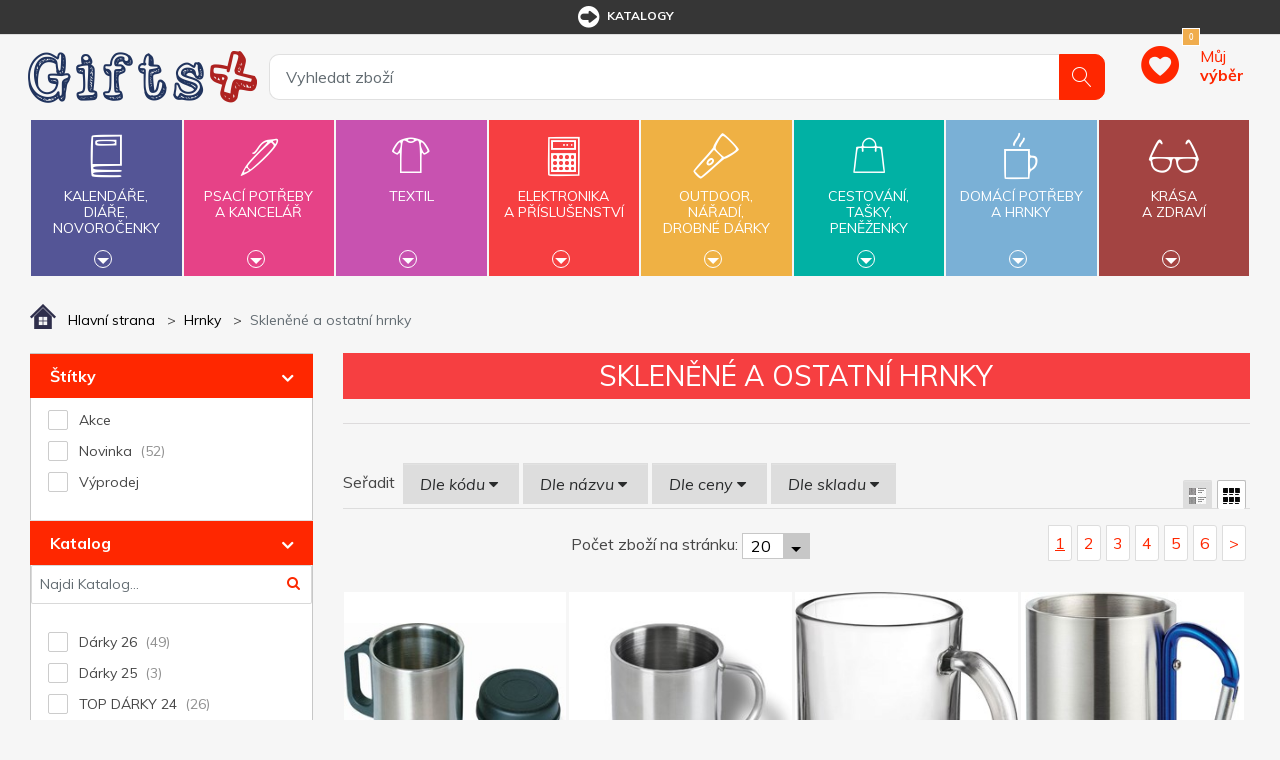

--- FILE ---
content_type: text/html; charset=utf-8
request_url: https://www.giftsplus.cz/sklenene-a-ostatni-hrnky
body_size: 19708
content:


<!DOCTYPE html>
<html lang="cs">
<head>
	<title itemprop="name">Skleněn&#233; a ostatn&#237; hrnky | GiftsPlus</title>
	<meta http-equiv="Content-type" content="text/html;charset=UTF-8" />
	<meta name="viewport" content="width=device-width, initial-scale=1.0, maximum-scale=1.0, user-scalable=no">
	<meta name="description" content="N&#237;zk&#233; ceny a velk&#253; v&#253;běr reklamn&#237;ch předmětů - Skleněn&#233; a ostatn&#237; hrnky. Vhodn&#233; pro potisk, rychl&#233; dod&#225;n&#237;, 100% česk&#253; dodavatel." />
	<meta name="keywords" content="reklamn&#237; předměty, reklamn&#237; d&#225;rky, d&#225;rkov&#233; předměty" />
	<meta name="generator" content="SmartStore.NET 3.0.3.0" />

	

<script>
    try {
        if (typeof navigator === 'undefined') navigator = {};
        html = document.documentElement;
        if (/Edge\/\d+/.test(navigator.userAgent)) { html.className += ' edge' }
        else if ('mozMatchesSelector' in html) { html.className += ' moz' }
        else if ('webkitMatchesSelector' in html) { html.className += ' wkit' };
        html.className += (this.top === this.window ? ' not-' : ' ') + 'framed';
    } catch (e) { }
</script>
<!--[if IE 9]><script>try{html.className+=' ie ie9 iepost8 iepre10'}catch(e){};navigator.isIE=9</script><![endif]-->
<!--[if gt IE 9]><script>try{html.className+=' ie ie10 iepost8'}catch(e){};navigator.isIE=10</script><![endif]-->
<!--[if !IE]>--><script>var ieMode = 0; try { if (document.documentMode) { ieMode = document.documentMode; html.className += ' ie iepost8 ie' + document.documentMode } else { html.className += ' not-ie' }; } catch (e) { }; navigator.isIE = ieMode</script><!-- <![endif]-->

	<meta name="robots" content="index, nofollow" />
	<meta name="accept-language" content="cs-CZ"/>


<script>
	window.Res = {
"Common.Notification": "Alert",
"Products.Longdesc.More": "Zobrazit více",
"Products.Longdesc.Less": "Zobrazit méně",
"Jquery.Validate.Email": "Please enter a valid email address.",
"Jquery.Validate.Required": "This field is required.",
"Jquery.Validate.Remote": "Please fix this field.",
"Jquery.Validate.Url": "Please enter a valid URL.",
"Jquery.Validate.Date": "Please enter a valid date.",
"Jquery.Validate.DateISO": "Please enter a valid date (ISO).",
"Jquery.Validate.Number": "Please enter a valid number.",
"Jquery.Validate.Digits": "Please enter only digits.",
"Jquery.Validate.Creditcard": "Please enter a valid credit card number.",
"Jquery.Validate.Equalto": "Please enter the same value again.",
"Jquery.Validate.Maxlength": "Please enter no more than {0} characters.",
"Jquery.Validate.Minlength": "Please enter at least {0} characters.",
"Jquery.Validate.Rangelength": "Please enter a value between {0} and {1} characters long.",
"jquery.Validate.Range": "Please enter a value between {0} and {1}.",
"Jquery.Validate.Max": "Please enter a value less than or equal to {0}.",
"Jquery.Validate.Min": "Please enter a value greater than or equal to {0}.",
	};
</script>


	<link href="/bundles/css/9w3c8ecnou08vttjsyrgbug3_zuriqi7lgjtmnx0r4w1-v4_1_2_40?v=Owkp1jo5Y5jIctFSHlIuzmzGJZStWqt0t16V202VOjQ1" rel="stylesheet"/>


	<script src="/bundles/js/j29hvqwjqayww6ovmcmdy2ojip87q_jyw6d1ecdbdjw1-v4_1_2_40?v=9GxFiTFG9MvAEa-w_5Ai_pKnk_PACIGZUa81t4ERORU1"></script>

<script src="/Scripts/globalize/cultures/globalize.culture.cs-CZ.js" type="text/javascript"></script>





<!-- Google code for Analytics tracking -->
                    <script>
                        (function(i,s,o,g,r,a,m){i['GoogleAnalyticsObject']=r;i[r]=i[r]||function(){
                        (i[r].q=i[r].q||[]).push(arguments)},i[r].l=1*new Date();a=s.createElement(o),
                        m=s.getElementsByTagName(o)[0];a.async=1;a.src=g;m.parentNode.insertBefore(a,m)
                        })(window,document,'script','//www.google-analytics.com/analytics.js','ga');

                        ga('create', 'UA-40048080-6', 'auto');
                        ga('send', 'pageview');

                        
                    </script>


	<link rel="canonical" href="https://www.giftsplus.cz/sklenene-a-ostatni-hrnky" />

	

	
     <link rel="shortcut icon" href="/favicon-2.ico" />

	

	<!--Powered by SmartStore.net - http://www.smartstore.com-->
</head>
<body class="lyt-cols-2"  id="">

	
<div id="page">
	<div class="canvas-blocker canvas-slidable"></div>
	<div class="page-main canvas-slidable">
			<header id="header">
				<div class="menubar-section d-none d-lg-block menubar-light">
					<div class="container menubar-container">



<nav class="menubar">
	
	<nav class="menubar-group ml-auto mr-auto">









	<nav class="menubar-group mr-0">
<div class="dropdown"><a class="menubar-link" href="/t/katalogy"><span class="dgicon dgicon-sipka"></span>katalogy</a></div>
</nav>



<nav class="menubar-group mr-0">
	
</nav>
<nav class="menubar-group mr-0">
	
</nav>




		
		
	</nav>
	<nav class="menubar-group menubar-group--special">
			

		</nav>
</nav>


					</div>
				</div>
				<div class="shopbar-section shopbar-light">
					<div class="container shopbar-container">


<div class="shopbar">
    <div class="shopbar-col-group shopbar-col-group-brand">
        <!-- LOGO -->
        <div class="shopbar-col shop-logo">


<a class="brand" href="/">
	<img src='/Themes/GiftsPlus/img/logo.jpg'
		 alt="GiftsPlus"
		 title="GiftsPlus"
		 class="img-fluid" />
	

	
</a>

        </div>
        <!-- SEARCH -->
        <div class="shopbar-col shopbar-search">



<form action="/search" class="instasearch-form" method="get">	<input type="text"
		   id="instasearch"
		   class="instasearch-term form-control"
		   name="q"
		   placeholder="Vyhledat zboží"
		   data-instasearch="true"
		   data-minlength="2"
		   data-showthumbs="true"
		   data-url="/instantsearch"
		    autocomplete="off" />
	<button type="submit" class="btn btn-primary btn-icon instasearch-button" title="Hledat">
		<i class="icm icm-magnifier instasearch-icon"></i>
	</button>
	<div id="instasearch-drop">
		<div class="instasearch-drop-body clearfix"></div>
	</div>
</form>
            
        </div>
    </div>
    <div class="shopbar-col-group shopbar-col-group-tools">
        <!-- TOOLS -->


<div class="shopbar-col shopbar-tools" data-summary-href="/ShoppingCart/CartSummary?cart=False&amp;wishlist=True&amp;compare=False">

	<!-- Hamburger Menu -->
	<div class="shopbar-tool d-lg-none" id="shopbar-menu">
		<a class="shopbar-button" href="#" data-toggle="offcanvas" data-autohide="true" data-placement="left" data-fullscreen="false" data-disablescrolling="true" data-target="#offcanvas-menu">
			<span class="shopbar-button-icon">
				<i class="icm icm-menu"></i>
			</span>
			<span class="shopbar-button-label-sm">
				Menu
			</span>
		</a>
	</div>



	<!-- User -->
	<div class="shopbar-tool d-lg-none" id="shopbar-user">
		<a class="shopbar-button" href="/login?ReturnUrl=%2Fsklenene-a-ostatni-hrnky">
			<span class="shopbar-button-icon">
				<i class="icm icm-user"></i>
			</span>
			<span class="shopbar-button-label-sm">
				Přihlásit
			</span>
		</a>
	</div>


		<div class="shopbar-tool" id="shopbar-wishlist" data-target="#wishlist-tab">
			<a href="/wishlist" class="shopbar-button navbar-toggler" data-summary-href="/ShoppingCart/CartSummary?wishlist=True"
				data-autohide="true" data-placement="right" data-fullscreen="false" data-disablescrolling="true" data-target="#offcanvas-cart">
				<span class="shopbar-button-icon">
					
					<span class='badge badge-pill label-cart-amount badge-warning' style="display:none" data-bind-to="WishlistItemsCount">0</span>
				</span>
				<span class="shopbar-button-label">
					<span>Můj</span><br />
					<strong>výběr</strong>
				</span>
				<span class="shopbar-button-label-sm">
					Můj výběr
				</span>
			</a>
		</div>




</div>



    </div>
</div>
					</div>
				</div>
				<div class="megamenu-section">
					<nav class='navbar navbar-light'>
						<div class="container megamenu-container">





<div class="megamenu-nav megamenu-nav--prev">
	<a href="#" class="megamenu-nav-btn btn btn-icon"><i class="fa fa-angle-left"></i></a>
</div>
<div class="mainmenu megamenu megamenu-blend--next">

	<ul class="navbar-nav">


			<li id="main-nav-item-1" class="nav-item category-book col" data-id="1">
				<a href="/kalendare-diare-novorocenky" class="nav-link" data-megamenu="megamenu-1">
					<span class="dgicon dgicon-book"></span>
					Kalendáře,<br />diáře,<br />novoročenky
						<div class="bottom-caret mt-2">
							<div class="triangle-down"></div>
						</div>
				</a>
			</li>
			<li id="main-nav-item-2" class="nav-item category-pencil col" data-id="2">
				<a href="/psaci-potreby-a-kancelar" class="nav-link" data-megamenu="megamenu-2">
					<span class="dgicon dgicon-pencil"></span>
					Psací potřeby<br />a kancelář
						<div class="bottom-caret mt-2">
							<div class="triangle-down"></div>
						</div>
				</a>
			</li>
			<li id="main-nav-item-3" class="nav-item category-textil col" data-id="3">
				<a href="/reklamni-textil" class="nav-link" data-megamenu="megamenu-3">
					<span class="dgicon dgicon-textil"></span>
					Textil
						<div class="bottom-caret mt-2">
							<div class="triangle-down"></div>
						</div>
				</a>
			</li>
			<li id="main-nav-item-4" class="nav-item category-electronics col" data-id="4">
				<a href="/elektronika-a-prislusenstvi" class="nav-link" data-megamenu="megamenu-4">
					<span class="dgicon dgicon-electronics"></span>
					Elektronika<br />a příslušenství
						<div class="bottom-caret mt-2">
							<div class="triangle-down"></div>
						</div>
				</a>
			</li>
			<li id="main-nav-item-5" class="nav-item category-outdoor col" data-id="5">
				<a href="/outdoor-naradi-drobne-darky" class="nav-link" data-megamenu="megamenu-5">
					<span class="dgicon dgicon-outdoor"></span>
					Outdoor,<br />nářadí,<br />drobné dárky
						<div class="bottom-caret mt-2">
							<div class="triangle-down"></div>
						</div>
				</a>
			</li>
			<li id="main-nav-item-6" class="nav-item category-travel col" data-id="6">
				<a href="/cestovani-tasky-penezenky" class="nav-link" data-megamenu="megamenu-6">
					<span class="dgicon dgicon-travel"></span>
					Cestování,<br />tašky,<br />peněženky
						<div class="bottom-caret mt-2">
							<div class="triangle-down"></div>
						</div>
				</a>
			</li>
			<li id="main-nav-item-7" class="nav-item category-cups col" data-id="7">
				<a href="/domaci-potreby-a-hrnky" class="nav-link" data-megamenu="megamenu-7">
					<span class="dgicon dgicon-cups"></span>
					Domácí potřeby<br />a hrnky
						<div class="bottom-caret mt-2">
							<div class="triangle-down"></div>
						</div>
				</a>
			</li>
			<li id="main-nav-item-8" class="nav-item category-beauty col" data-id="8">
				<a href="/krasa-a-zdravi" class="nav-link" data-megamenu="megamenu-8">
					<span class="dgicon dgicon-beauty"></span>
					Krása<br />a zdraví
						<div class="bottom-caret mt-2">
							<div class="triangle-down"></div>
						</div>
				</a>
			</li>
		
	</ul>
</div>

		<div id="megamenu-1" class="megamenu-category-block megamenu-category-book">
			<div class="megamenu-item">		<span class="megamenu-arrow" style="border-left-color: #545596"></span>
		<span class="megamenu-item-text">Kalend&#225;ře</span>
		<a href="/kalendare" style="border-left-color: #545596"></a>
</div><div class="megamenu-item">		<span class="megamenu-arrow" style="border-left-color: #545596"></span>
		<span class="megamenu-item-text">Di&#225;ře</span>
		<a href="/diare" style="border-left-color: #545596"></a>
</div><div class="megamenu-item">		<span class="megamenu-arrow" style="border-left-color: #545596"></span>
		<span class="megamenu-item-text">Novoročenky</span>
		<a href="/novorocenky" style="border-left-color: #545596"></a>
</div>
		</div>
		<div id="megamenu-2" class="megamenu-category-block megamenu-category-electronics">
			<div class="megamenu-item">		<span class="megamenu-arrow" style="border-left-color: #545596"></span>
		<span class="megamenu-item-text">Nejprod&#225;vanějš&#237; - psac&#237; potřeby</span>
		<a href="/nejprodavanejsi-psaci-potreby-kancelar" style="border-left-color: #545596"></a>
</div><div class="megamenu-item">		<span class="megamenu-arrow" style="border-left-color: #545596"></span>
		<span class="megamenu-item-text">Plastov&#225; pera</span>
		<a href="/plastova-pera" style="border-left-color: #545596"></a>
</div><div class="megamenu-item">		<span class="megamenu-arrow" style="border-left-color: #545596"></span>
		<span class="megamenu-item-text">Kovov&#225; pera</span>
		<a href="/kovova-pera" style="border-left-color: #545596"></a>
</div><div class="megamenu-item">		<span class="megamenu-arrow" style="border-left-color: #545596"></span>
		<span class="megamenu-item-text">Dřevěn&#233; psac&#237; potřeby</span>
		<a href="/drevene-psaci-potreby" style="border-left-color: #545596"></a>
</div><div class="megamenu-item">		<span class="megamenu-arrow" style="border-left-color: #545596"></span>
		<span class="megamenu-item-text">Multifunkčn&#237; pera</span>
		<a href="/multifunkcni-pera" style="border-left-color: #545596"></a>
</div><div class="megamenu-item">		<span class="megamenu-arrow" style="border-left-color: #545596"></span>
		<span class="megamenu-item-text">Pera se stylusem</span>
		<a href="/pera-se-stylusem" style="border-left-color: #545596"></a>
</div><div class="megamenu-item">		<span class="megamenu-arrow" style="border-left-color: #545596"></span>
		<span class="megamenu-item-text">Pera v d&#225;rkov&#233;m balen&#237;, psac&#237; soupravy</span>
		<a href="/pera-v-darkovem-baleni-psaci-soupravy" style="border-left-color: #545596"></a>
</div><div class="megamenu-item">		<span class="megamenu-arrow" style="border-left-color: #545596"></span>
		<span class="megamenu-item-text">Tužky, pastelky, zv&#253;razňovače</span>
		<a href="/tuzky-pastelky-zvyraznovace" style="border-left-color: #545596"></a>
</div><div class="megamenu-item">		<span class="megamenu-arrow" style="border-left-color: #545596"></span>
		<span class="megamenu-item-text">Pouzdra, obaly, př&#237;slušenstv&#237;</span>
		<a href="/pouzdra-obaly-prislusenstvi" style="border-left-color: #545596"></a>
</div><div class="megamenu-item">		<span class="megamenu-arrow" style="border-left-color: #545596"></span>
		<span class="megamenu-item-text">Značkov&#233; psac&#237; potřeby</span>
		<a href="/znackove-psaci-potreby" style="border-left-color: #545596"></a>
</div><div class="megamenu-item">		<span class="megamenu-arrow" style="border-left-color: #545596"></span>
		<span class="megamenu-item-text">Pozn&#225;mkov&#233; bloky, z&#225;pisn&#237;ky, lep&#237;c&#237; l&#237;stky</span>
		<a href="/poznamkove-bloky-zapisniky-lepici-listky" style="border-left-color: #545596"></a>
</div><div class="megamenu-item">		<span class="megamenu-arrow" style="border-left-color: #545596"></span>
		<span class="megamenu-item-text">Spisovky</span>
		<a href="/spisovky" style="border-left-color: #545596"></a>
</div><div class="megamenu-item">		<span class="megamenu-arrow" style="border-left-color: #545596"></span>
		<span class="megamenu-item-text">Vizitk&#225;ře</span>
		<a href="/vizitkare" style="border-left-color: #545596"></a>
</div><div class="megamenu-item">		<span class="megamenu-arrow" style="border-left-color: #545596"></span>
		<span class="megamenu-item-text">Stoj&#225;nky a z&#225;sobn&#237;ky</span>
		<a href="/stojanky-a-zasobniky" style="border-left-color: #545596"></a>
</div><div class="megamenu-item">		<span class="megamenu-arrow" style="border-left-color: #545596"></span>
		<span class="megamenu-item-text">Prav&#237;tka, lupy, otv&#237;rače dopisů</span>
		<a href="/pravitka-lupy-otvirace-dopisu" style="border-left-color: #545596"></a>
</div><div class="megamenu-item">		<span class="megamenu-arrow" style="border-left-color: #545596"></span>
		<span class="megamenu-item-text">Drobnosti na stůl</span>
		<a href="/drobnosti-na-stul" style="border-left-color: #545596"></a>
</div><div class="megamenu-item">		<span class="megamenu-arrow" style="border-left-color: #545596"></span>
		<span class="megamenu-item-text">Kalkulačky</span>
		<a href="/kalkulacky" style="border-left-color: #545596"></a>
</div><div class="megamenu-item">		<span class="megamenu-arrow" style="border-left-color: #545596"></span>
		<span class="megamenu-item-text">Antistresov&#233; d&#225;rky</span>
		<a href="/antistresove-darky" style="border-left-color: #545596"></a>
</div>
		</div>
		<div id="megamenu-3" class="megamenu-category-block megamenu-category-cups">
			<div class="megamenu-item">		<span class="megamenu-arrow" style="border-left-color: #545596"></span>
		<span class="megamenu-item-text">Nejprod&#225;vanějš&#237; - textil</span>
		<a href="/nejprodavanejsi-textil" style="border-left-color: #545596"></a>
</div><div class="megamenu-item">		<span class="megamenu-arrow" style="border-left-color: #545596"></span>
		<span class="megamenu-item-text">Trika</span>
		<a href="/reklamni-tricka" style="border-left-color: #545596"></a>
</div><div class="megamenu-item">		<span class="megamenu-arrow" style="border-left-color: #545596"></span>
		<span class="megamenu-item-text">Polokošile, košile</span>
		<a href="/polokosile-kosile" style="border-left-color: #545596"></a>
</div><div class="megamenu-item">		<span class="megamenu-arrow" style="border-left-color: #545596"></span>
		<span class="megamenu-item-text">Mikiny a svetry</span>
		<a href="/mikiny-a-svetry" style="border-left-color: #545596"></a>
</div><div class="megamenu-item">		<span class="megamenu-arrow" style="border-left-color: #545596"></span>
		<span class="megamenu-item-text">Bundy</span>
		<a href="/bundy" style="border-left-color: #545596"></a>
</div><div class="megamenu-item">		<span class="megamenu-arrow" style="border-left-color: #545596"></span>
		<span class="megamenu-item-text">Vesty</span>
		<a href="/vesty" style="border-left-color: #545596"></a>
</div><div class="megamenu-item">		<span class="megamenu-arrow" style="border-left-color: #545596"></span>
		<span class="megamenu-item-text">Kalhoty a šortky</span>
		<a href="/kalhoty-a-sortky" style="border-left-color: #545596"></a>
</div><div class="megamenu-item">		<span class="megamenu-arrow" style="border-left-color: #545596"></span>
		<span class="megamenu-item-text">Pracovn&#237; oděvy</span>
		<a href="/pracovni-odevy" style="border-left-color: #545596"></a>
</div><div class="megamenu-item">		<span class="megamenu-arrow" style="border-left-color: #545596"></span>
		<span class="megamenu-item-text">Čepice, kšiltovky, klobouky</span>
		<a href="/cepice-ksiltovky-klobouky" style="border-left-color: #545596"></a>
</div><div class="megamenu-item">		<span class="megamenu-arrow" style="border-left-color: #545596"></span>
		<span class="megamenu-item-text">Rukavice a š&#225;ly</span>
		<a href="/rukavice-a-saly" style="border-left-color: #545596"></a>
</div><div class="megamenu-item">		<span class="megamenu-arrow" style="border-left-color: #545596"></span>
		<span class="megamenu-item-text">Ručn&#237;ky, osušky, župany</span>
		<a href="/rucniky-osusky-zupany" style="border-left-color: #545596"></a>
</div>
		</div>
		<div id="megamenu-4" class="megamenu-category-block megamenu-category-beauty">
			<div class="megamenu-item">		<span class="megamenu-arrow" style="border-left-color: #545596"></span>
		<span class="megamenu-item-text">Nejprod&#225;vanějš&#237; - elektronika</span>
		<a href="/nejprodavanejsi-elektronika-a-prislusenstvi" style="border-left-color: #545596"></a>
</div><div class="megamenu-item">		<span class="megamenu-arrow" style="border-left-color: #545596"></span>
		<span class="megamenu-item-text">USB flash disky</span>
		<a href="/usb-flash-disky" style="border-left-color: #545596"></a>
</div><div class="megamenu-item">		<span class="megamenu-arrow" style="border-left-color: #545596"></span>
		<span class="megamenu-item-text">Powerbanky</span>
		<a href="/powerbanky" style="border-left-color: #545596"></a>
</div><div class="megamenu-item">		<span class="megamenu-arrow" style="border-left-color: #545596"></span>
		<span class="megamenu-item-text">Adapt&#233;ry</span>
		<a href="/adaptery" style="border-left-color: #545596"></a>
</div><div class="megamenu-item">		<span class="megamenu-arrow" style="border-left-color: #545596"></span>
		<span class="megamenu-item-text">Př&#237;slušenstv&#237; k PC, telefonům a tabletům</span>
		<a href="/prislusenstvi-k-pc-telefonum-a-tabletum" style="border-left-color: #545596"></a>
</div><div class="megamenu-item">		<span class="megamenu-arrow" style="border-left-color: #545596"></span>
		<span class="megamenu-item-text">R&#225;dia</span>
		<a href="/radia" style="border-left-color: #545596"></a>
</div><div class="megamenu-item">		<span class="megamenu-arrow" style="border-left-color: #545596"></span>
		<span class="megamenu-item-text">Hodiny</span>
		<a href="/hodiny-2" style="border-left-color: #545596"></a>
</div><div class="megamenu-item">		<span class="megamenu-arrow" style="border-left-color: #545596"></span>
		<span class="megamenu-item-text">Lasery</span>
		<a href="/lasery" style="border-left-color: #545596"></a>
</div><div class="megamenu-item">		<span class="megamenu-arrow" style="border-left-color: #545596"></span>
		<span class="megamenu-item-text">Tužkov&#233; baterie</span>
		<a href="/tuzkove-baterie" style="border-left-color: #545596"></a>
</div>
		</div>
		<div id="megamenu-5" class="megamenu-category-block megamenu-category-book">
			<div class="megamenu-item">		<span class="megamenu-arrow" style="border-left-color: #545596"></span>
		<span class="megamenu-item-text">Nejprod&#225;vanějš&#237; - outdoor</span>
		<a href="/nejprodavanejsi-outdoor" style="border-left-color: #545596"></a>
</div><div class="megamenu-item">		<span class="megamenu-arrow" style="border-left-color: #545596"></span>
		<span class="megamenu-item-text">Nože</span>
		<a href="/noze" style="border-left-color: #545596"></a>
</div><div class="megamenu-item">		<span class="megamenu-arrow" style="border-left-color: #545596"></span>
		<span class="megamenu-item-text">N&#225;řad&#237;</span>
		<a href="/naradi" style="border-left-color: #545596"></a>
</div><div class="megamenu-item">		<span class="megamenu-arrow" style="border-left-color: #545596"></span>
		<span class="megamenu-item-text">Sv&#237;tilny, čelovky</span>
		<a href="/svitilny-celovky" style="border-left-color: #545596"></a>
</div><div class="megamenu-item">		<span class="megamenu-arrow" style="border-left-color: #545596"></span>
		<span class="megamenu-item-text">Auto a cyklo doplňky</span>
		<a href="/auto-a-cyklo-doplnky" style="border-left-color: #545596"></a>
</div><div class="megamenu-item">		<span class="megamenu-arrow" style="border-left-color: #545596"></span>
		<span class="megamenu-item-text">Reflexn&#237; a bezpečnostn&#237; předměty</span>
		<a href="/reflexni-a-bezpecnostni-predmety" style="border-left-color: #545596"></a>
</div><div class="megamenu-item">		<span class="megamenu-arrow" style="border-left-color: #545596"></span>
		<span class="megamenu-item-text">Sport, hry, outdoor a voln&#253; čas</span>
		<a href="/sport-hry-outdoor-a-volny-cas" style="border-left-color: #545596"></a>
</div><div class="megamenu-item">		<span class="megamenu-arrow" style="border-left-color: #545596"></span>
		<span class="megamenu-item-text">Kuř&#225;ck&#233; potřeby</span>
		<a href="/kuracke-potreby" style="border-left-color: #545596"></a>
</div><div class="megamenu-item">		<span class="megamenu-arrow" style="border-left-color: #545596"></span>
		<span class="megamenu-item-text">Kl&#237;čenky</span>
		<a href="/klicenky" style="border-left-color: #545596"></a>
</div><div class="megamenu-item">		<span class="megamenu-arrow" style="border-left-color: #545596"></span>
		<span class="megamenu-item-text">Otv&#237;r&#225;ky</span>
		<a href="/otviraky" style="border-left-color: #545596"></a>
</div><div class="megamenu-item">		<span class="megamenu-arrow" style="border-left-color: #545596"></span>
		<span class="megamenu-item-text">Šňůrky na krk, roller clipy</span>
		<a href="/snurky-na-krk-roller-clipy" style="border-left-color: #545596"></a>
</div><div class="megamenu-item">		<span class="megamenu-arrow" style="border-left-color: #545596"></span>
		<span class="megamenu-item-text">Žetony</span>
		<a href="/zetony" style="border-left-color: #545596"></a>
</div><div class="megamenu-item">		<span class="megamenu-arrow" style="border-left-color: #545596"></span>
		<span class="megamenu-item-text">Sladk&#225; reklama</span>
		<a href="/sladka-reklama" style="border-left-color: #545596"></a>
</div><div class="megamenu-item">		<span class="megamenu-arrow" style="border-left-color: #545596"></span>
		<span class="megamenu-item-text">D&#225;rky pro děti</span>
		<a href="/darky-pro-deti" style="border-left-color: #545596"></a>
</div>
		</div>
		<div id="megamenu-6" class="megamenu-category-block megamenu-category-pencil">
			<div class="megamenu-item">		<span class="megamenu-arrow" style="border-left-color: #545596"></span>
		<span class="megamenu-item-text">Nejprod&#225;vanějš&#237; - cestov&#225;n&#237;</span>
		<a href="/nejprodavanejsi-tasky-penezenky" style="border-left-color: #545596"></a>
</div><div class="megamenu-item">		<span class="megamenu-arrow" style="border-left-color: #545596"></span>
		<span class="megamenu-item-text">Tašky a batohy</span>
		<a href="/tasky-a-batohy" style="border-left-color: #545596"></a>
</div><div class="megamenu-item">		<span class="megamenu-arrow" style="border-left-color: #545596"></span>
		<span class="megamenu-item-text">Peněženky, dokladovky</span>
		<a href="/penezenky-dokladovky" style="border-left-color: #545596"></a>
</div><div class="megamenu-item">		<span class="megamenu-arrow" style="border-left-color: #545596"></span>
		<span class="megamenu-item-text">Deštn&#237;ky</span>
		<a href="/destniky" style="border-left-color: #545596"></a>
</div><div class="megamenu-item">		<span class="megamenu-arrow" style="border-left-color: #545596"></span>
		<span class="megamenu-item-text">Pl&#225;štěnky</span>
		<a href="/plastenky" style="border-left-color: #545596"></a>
</div><div class="megamenu-item">		<span class="megamenu-arrow" style="border-left-color: #545596"></span>
		<span class="megamenu-item-text">Cestovn&#237; potřeby</span>
		<a href="/cestovni-potreby" style="border-left-color: #545596"></a>
</div>
		</div>
		<div id="megamenu-7" class="megamenu-category-block megamenu-category-textil">
			<div class="megamenu-item">		<span class="megamenu-arrow" style="border-left-color: #545596"></span>
		<span class="megamenu-item-text">Nejprod&#225;vanějš&#237; - dom&#225;c&#237; potřeby</span>
		<a href="/nejprodavanejsi-domaci-potreby-a-hrnky" style="border-left-color: #545596"></a>
</div><div class="megamenu-item">		<span class="megamenu-arrow" style="border-left-color: #545596"></span>
		<span class="megamenu-item-text">Hrnky</span>
		<a href="/hrnky" style="border-left-color: #545596"></a>
</div><div class="megamenu-item">		<span class="megamenu-arrow" style="border-left-color: #545596"></span>
		<span class="megamenu-item-text">Termohrnky</span>
		<a href="/termohrnky" style="border-left-color: #545596"></a>
</div><div class="megamenu-item">		<span class="megamenu-arrow" style="border-left-color: #545596"></span>
		<span class="megamenu-item-text">Termosky a kovov&#233; l&#225;hve</span>
		<a href="/termosky-a-kovove-lahve" style="border-left-color: #545596"></a>
</div><div class="megamenu-item">		<span class="megamenu-arrow" style="border-left-color: #545596"></span>
		<span class="megamenu-item-text">Butylky, placatky</span>
		<a href="/butylky-a-placatky" style="border-left-color: #545596"></a>
</div><div class="megamenu-item">		<span class="megamenu-arrow" style="border-left-color: #545596"></span>
		<span class="megamenu-item-text">Sklenice</span>
		<a href="/sklenice" style="border-left-color: #545596"></a>
</div><div class="megamenu-item">		<span class="megamenu-arrow" style="border-left-color: #545596"></span>
		<span class="megamenu-item-text">V&#237;no a př&#237;slušenstv&#237;</span>
		<a href="/vino-a-prislusenstvi" style="border-left-color: #545596"></a>
</div><div class="megamenu-item">		<span class="megamenu-arrow" style="border-left-color: #545596"></span>
		<span class="megamenu-item-text">Grilov&#225;n&#237;, zahrada, piknik</span>
		<a href="/grilovani-zahrada-piknik" style="border-left-color: #545596"></a>
</div><div class="megamenu-item">		<span class="megamenu-arrow" style="border-left-color: #545596"></span>
		<span class="megamenu-item-text">Nože do kuchyně</span>
		<a href="/noze-do-kuchyne" style="border-left-color: #545596"></a>
</div><div class="megamenu-item">		<span class="megamenu-arrow" style="border-left-color: #545596"></span>
		<span class="megamenu-item-text">D&#225;rky do kuchyně</span>
		<a href="/darky-do-kuchyne" style="border-left-color: #545596"></a>
</div><div class="megamenu-item">		<span class="megamenu-arrow" style="border-left-color: #545596"></span>
		<span class="megamenu-item-text">Aroma sady, sv&#237;čky, relaxačn&#237; d&#225;rky</span>
		<a href="/aroma-sady-svicky-relaxacni-darky" style="border-left-color: #545596"></a>
</div><div class="megamenu-item">		<span class="megamenu-arrow" style="border-left-color: #545596"></span>
		<span class="megamenu-item-text">Ostatn&#237; dom&#225;c&#237; potřeby</span>
		<a href="/ostatni-domaci-potreby" style="border-left-color: #545596"></a>
</div>
		</div>
		<div id="megamenu-8" class="megamenu-category-block megamenu-category-electronics">
			<div class="megamenu-item">		<span class="megamenu-arrow" style="border-left-color: #545596"></span>
		<span class="megamenu-item-text">Nejprod&#225;vanějš&#237; - kr&#225;sa a zdrav&#237;</span>
		<a href="/nejprodavanejsi-krasa-a-zdravi" style="border-left-color: #545596"></a>
</div><div class="megamenu-item">		<span class="megamenu-arrow" style="border-left-color: #545596"></span>
		<span class="megamenu-item-text">Balz&#225;my</span>
		<a href="/balzamy" style="border-left-color: #545596"></a>
</div><div class="megamenu-item">		<span class="megamenu-arrow" style="border-left-color: #545596"></span>
		<span class="megamenu-item-text">Manik&#250;ry</span>
		<a href="/manikury" style="border-left-color: #545596"></a>
</div><div class="megamenu-item">		<span class="megamenu-arrow" style="border-left-color: #545596"></span>
		<span class="megamenu-item-text">Zrc&#225;tka</span>
		<a href="/zrcatka" style="border-left-color: #545596"></a>
</div><div class="megamenu-item">		<span class="megamenu-arrow" style="border-left-color: #545596"></span>
		<span class="megamenu-item-text">Kosmetick&#233;, toaletn&#237; tašky</span>
		<a href="/kosmeticke-toaletni-tasky" style="border-left-color: #545596"></a>
</div><div class="megamenu-item">		<span class="megamenu-arrow" style="border-left-color: #545596"></span>
		<span class="megamenu-item-text">Koupelnov&#233; sady</span>
		<a href="/koupelnove-sady" style="border-left-color: #545596"></a>
</div><div class="megamenu-item">		<span class="megamenu-arrow" style="border-left-color: #545596"></span>
		<span class="megamenu-item-text">Hygienick&#233; a vlhčen&#233; kapesn&#237;ky</span>
		<a href="/hygienicke-a-vlhcene-kapesniky" style="border-left-color: #545596"></a>
</div><div class="megamenu-item">		<span class="megamenu-arrow" style="border-left-color: #545596"></span>
		<span class="megamenu-item-text">Br&#253;le</span>
		<a href="/bryle" style="border-left-color: #545596"></a>
</div><div class="megamenu-item">		<span class="megamenu-arrow" style="border-left-color: #545596"></span>
		<span class="megamenu-item-text">Ochrann&#233; pomůcky a prvn&#237; pomoc</span>
		<a href="/prvni-pomoc" style="border-left-color: #545596"></a>
</div><div class="megamenu-item">		<span class="megamenu-arrow" style="border-left-color: #545596"></span>
		<span class="megamenu-item-text">Praktick&#233; d&#225;rky</span>
		<a href="/prakticke-darky" style="border-left-color: #545596"></a>
</div>
		</div>

						</div>
					</nav>
				</div>
			</header>
				
		<div id="content-wrapper">
			<section id="content" class="container mt-3">


<div class="breadcrumb-container d-none d-md-block">
	<ol class="breadcrumb" itemscope itemtype="http://schema.org/BreadcrumbList">
		<li class="breadcrumb-item" itemscope itemtype="http://data-vocabulary.org/Breadcrumb">
			<a href="/" title="Top" itemprop="url">
				<meta itemprop="title" content="Hlavní strana">
				<img src="/Themes/GiftsPlus/img/home.png" alt="" />
				<span>Hlavní strana</span>
			</a>
		</li>
		
			<li class="breadcrumb-item" itemscope itemtype="http://data-vocabulary.org/Breadcrumb">
					<a href="/hrnky" title="Hrnky" itemprop="url">
						<span itemprop="title">Hrnky</span>
					</a>
			</li>
			<li class="breadcrumb-item active" itemscope itemtype="http://data-vocabulary.org/Breadcrumb">
					<span itemprop="title">Skleněn&#233; a ostatn&#237; hrnky</span>
			</li>
		</ol>
</div>



				<div id="content-body" class="row mt-4">
						<aside id="content-left" class="col-xxl-2 col-xl-3 mb-4 mb-lg-0">







<div class="faceted-search-container">
    <div id="faceted-search" class="faceted-search">


<div class="facet-group stickers" data-key="stick">
    <a class="facet-group-header facet-toggle"
       data-toggle="collapse"
       href="#facet-body-stick"
       aria-expanded="aria-expanded"
       aria-controls="facet-body-stick" >
        Št&#237;tky
    </a>
	<div id="facet-body-stick" class="facet-body collapse show" aria-expanded="aria-expanded">
		<div class="facet-body-inner scrollable">
				<div class="facet-item facet-check" data-href="/sklenene-a-ostatni-hrnky?stick69=true">
					<label>
						<input class="facet-control-native" type="checkbox" value="69" >
						<span class="facet-control-ui"></span>
						<span class="facet-label has-count" data-href="/sklenene-a-ostatni-hrnky?stick69=true" >
							Akce
						</span>
					</label>
				</div>
				<div class="facet-item facet-check" data-href="/sklenene-a-ostatni-hrnky?stick25=true">
					<label>
						<input class="facet-control-native" type="checkbox" value="25" >
						<span class="facet-control-ui"></span>
						<span class="facet-label has-count" data-href="/sklenene-a-ostatni-hrnky?stick25=true" data-count="52">
							Novinka
						</span>
					</label>
				</div>
				<div class="facet-item facet-check" data-href="/sklenene-a-ostatni-hrnky?stick28=true">
					<label>
						<input class="facet-control-native" type="checkbox" value="28" >
						<span class="facet-control-ui"></span>
						<span class="facet-label has-count" data-href="/sklenene-a-ostatni-hrnky?stick28=true" >
							V&#253;prodej
						</span>
					</label>
				</div>
		</div>

	</div>
</div>
        
	<div class="facet-group" data-key="attrid94">
		<a class="facet-group-header facet-toggle"
		   data-toggle="collapse"
		   href="#facet-body-attrid94"
		   aria-expanded="aria-expanded"
		   aria-controls="facet-body-attrid94" >
			Katalog
		</a>
		<div id="facet-body-attrid94" class="facet-body collapse show" aria-expanded="aria-expanded">
			
		<div class="facet-local-search has-icon has-icon-right input-group-sm pb-3">
			<input type="text" class="form-control facet-local-search-input" placeholder="Najdi Katalog..." />
			<span class="input-group-icon">
				<i class="fa fa-search text-muted"></i>
			</span>
		</div>


<div class="facet-body-inner scrollable">
		<div class="facet-item facet-check" data-href="/sklenene-a-ostatni-hrnky?attr94=opt91952">
			<label>
				<input class="facet-control-native" type="checkbox" value="91952" >
				<span class="facet-control-ui"></span>
				<span class="facet-label has-count" data-href="/sklenene-a-ostatni-hrnky?attr94=opt91952" data-count = 49 )>
					D&#225;rky 26
				</span>
			</label>
		</div>
		<div class="facet-item facet-check" data-href="/sklenene-a-ostatni-hrnky?attr94=opt89086">
			<label>
				<input class="facet-control-native" type="checkbox" value="89086" >
				<span class="facet-control-ui"></span>
				<span class="facet-label has-count" data-href="/sklenene-a-ostatni-hrnky?attr94=opt89086" data-count = 3 )>
					D&#225;rky 25
				</span>
			</label>
		</div>
		<div class="facet-item facet-check" data-href="/sklenene-a-ostatni-hrnky?attr94=opt87339">
			<label>
				<input class="facet-control-native" type="checkbox" value="87339" >
				<span class="facet-control-ui"></span>
				<span class="facet-label has-count" data-href="/sklenene-a-ostatni-hrnky?attr94=opt87339" data-count = 26 )>
					TOP D&#193;RKY 24
				</span>
			</label>
		</div>
		<div class="facet-item facet-check" data-href="/sklenene-a-ostatni-hrnky?attr94=opt88025">
			<label>
				<input class="facet-control-native" type="checkbox" value="88025" >
				<span class="facet-control-ui"></span>
				<span class="facet-label has-count" data-href="/sklenene-a-ostatni-hrnky?attr94=opt88025" data-count = 7 )>
					GUIDE 24
				</span>
			</label>
		</div>
		<div class="facet-item facet-check" data-href="/sklenene-a-ostatni-hrnky?attr94=opt85191">
			<label>
				<input class="facet-control-native" type="checkbox" value="85191" >
				<span class="facet-control-ui"></span>
				<span class="facet-label has-count" data-href="/sklenene-a-ostatni-hrnky?attr94=opt85191" data-count = 1 )>
					D&#225;rky PROMO 23
				</span>
			</label>
		</div>
		<div class="facet-item facet-check" data-href="/sklenene-a-ostatni-hrnky?attr94=opt85316">
			<label>
				<input class="facet-control-native" type="checkbox" value="85316" >
				<span class="facet-control-ui"></span>
				<span class="facet-label has-count" data-href="/sklenene-a-ostatni-hrnky?attr94=opt85316" data-count = 3 )>
					HOUSE OF INSP 23
				</span>
			</label>
		</div>
		<div class="facet-item facet-check" data-href="/sklenene-a-ostatni-hrnky?attr94=opt84143">
			<label>
				<input class="facet-control-native" type="checkbox" value="84143" >
				<span class="facet-control-ui"></span>
				<span class="facet-label has-count" data-href="/sklenene-a-ostatni-hrnky?attr94=opt84143" data-count = 1 )>
					TOP D&#193;RKY 23
				</span>
			</label>
		</div>
		<div class="facet-item facet-check" data-href="/sklenene-a-ostatni-hrnky?attr94=opt91619">
			<label>
				<input class="facet-control-native" type="checkbox" value="91619" >
				<span class="facet-control-ui"></span>
				<span class="facet-label has-count" data-href="/sklenene-a-ostatni-hrnky?attr94=opt91619" data-count = 25 )>
					DP25
				</span>
			</label>
		</div>
		<div class="facet-item facet-check" data-href="/sklenene-a-ostatni-hrnky?attr94=opt91644">
			<label>
				<input class="facet-control-native" type="checkbox" value="91644" >
				<span class="facet-control-ui"></span>
				<span class="facet-label has-count" data-href="/sklenene-a-ostatni-hrnky?attr94=opt91644" data-count = 93 )>
					G25
				</span>
			</label>
		</div>
		<div class="facet-item facet-check" data-href="/sklenene-a-ostatni-hrnky?attr94=opt91798">
			<label>
				<input class="facet-control-native" type="checkbox" value="91798" >
				<span class="facet-control-ui"></span>
				<span class="facet-label has-count" data-href="/sklenene-a-ostatni-hrnky?attr94=opt91798" data-count = 9 )>
					GP25
				</span>
			</label>
		</div>
		<div class="facet-item facet-check" data-href="/sklenene-a-ostatni-hrnky?attr94=opt93171">
			<label>
				<input class="facet-control-native" type="checkbox" value="93171" >
				<span class="facet-control-ui"></span>
				<span class="facet-label has-count" data-href="/sklenene-a-ostatni-hrnky?attr94=opt93171" data-count = 2 )>
					XD25
				</span>
			</label>
		</div>
</div>
		</div>
	</div>
	<div class="facet-group" data-key="attrid75">
		<a class="facet-group-header facet-toggle"
		   data-toggle="collapse"
		   href="#facet-body-attrid75"
		   aria-expanded="aria-expanded"
		   aria-controls="facet-body-attrid75" >
			Barva
		</a>
		<div id="facet-body-attrid75" class="facet-body collapse show" aria-expanded="aria-expanded">
			
		<div class="facet-local-search has-icon has-icon-right input-group-sm pb-3">
			<input type="text" class="form-control facet-local-search-input" placeholder="Najdi Barva..." />
			<span class="input-group-icon">
				<i class="fa fa-search text-muted"></i>
			</span>
		</div>


<div class="facet-body-inner scrollable">
		<div class="facet-item facet-check" data-href="/sklenene-a-ostatni-hrnky?attr75=opt41616">
			<label>
				<input class="facet-control-native" type="checkbox" value="41616" >
				<span class="facet-control-ui"></span>
				<span class="facet-label has-count" data-href="/sklenene-a-ostatni-hrnky?attr75=opt41616" data-count = 34 )>
						<span class='color-dot' style='background-color: rgb(245, 245, 245);'></span>
					transparentn&#237;
				</span>
			</label>
		</div>
		<div class="facet-item facet-check" data-href="/sklenene-a-ostatni-hrnky?attr75=opt41592">
			<label>
				<input class="facet-control-native" type="checkbox" value="41592" >
				<span class="facet-control-ui"></span>
				<span class="facet-label has-count" data-href="/sklenene-a-ostatni-hrnky?attr75=opt41592" data-count = 41 )>
						<span class='color-dot' style='background-color: rgb(250, 250, 250);'></span>
					b&#237;l&#225;
				</span>
			</label>
		</div>
		<div class="facet-item facet-check" data-href="/sklenene-a-ostatni-hrnky?attr75=opt41621">
			<label>
				<input class="facet-control-native" type="checkbox" value="41621" >
				<span class="facet-control-ui"></span>
				<span class="facet-label has-count" data-href="/sklenene-a-ostatni-hrnky?attr75=opt41621" data-count = 9 )>
						<span class='color-dot' style='background-color: rgb(204, 153, 000);'></span>
					př&#237;rodn&#237;
				</span>
			</label>
		</div>
		<div class="facet-item facet-check" data-href="/sklenene-a-ostatni-hrnky?attr75=opt41607">
			<label>
				<input class="facet-control-native" type="checkbox" value="41607" >
				<span class="facet-control-ui"></span>
				<span class="facet-label has-count" data-href="/sklenene-a-ostatni-hrnky?attr75=opt41607" data-count = 1 )>
						<span class='color-dot' style='background-color: rgb(255, 255, 000);'></span>
					žlut&#225;
				</span>
			</label>
		</div>
		<div class="facet-item facet-check" data-href="/sklenene-a-ostatni-hrnky?attr75=opt41604">
			<label>
				<input class="facet-control-native" type="checkbox" value="41604" >
				<span class="facet-control-ui"></span>
				<span class="facet-label has-count" data-href="/sklenene-a-ostatni-hrnky?attr75=opt41604" data-count = 4 )>
						<span class='color-dot' style='background-color: rgb(204, 102, 000);'></span>
					oranžov&#225;
				</span>
			</label>
		</div>
		<div class="facet-item facet-check" data-href="/sklenene-a-ostatni-hrnky?attr75=opt41605">
			<label>
				<input class="facet-control-native" type="checkbox" value="41605" >
				<span class="facet-control-ui"></span>
				<span class="facet-label has-count" data-href="/sklenene-a-ostatni-hrnky?attr75=opt41605" data-count = 1 )>
						<span class='color-dot' style='background-color: rgb(255, 102, 255);'></span>
					růžov&#225;
				</span>
			</label>
		</div>
		<div class="facet-item facet-check" data-href="/sklenene-a-ostatni-hrnky?attr75=opt41593">
			<label>
				<input class="facet-control-native" type="checkbox" value="41593" >
				<span class="facet-control-ui"></span>
				<span class="facet-label has-count" data-href="/sklenene-a-ostatni-hrnky?attr75=opt41593" data-count = 14 )>
						<span class='color-dot' style='background-color: rgb(204, 051, 000);'></span>
					červen&#225;
				</span>
			</label>
		</div>
		<div class="facet-item facet-check" data-href="/sklenene-a-ostatni-hrnky?attr75=opt41658">
			<label>
				<input class="facet-control-native" type="checkbox" value="41658" >
				<span class="facet-control-ui"></span>
				<span class="facet-label has-count" data-href="/sklenene-a-ostatni-hrnky?attr75=opt41658" data-count = 1 )>
						<span class='color-dot' style='background-color: rgb(102, 000, 051);'></span>
					v&#237;nov&#225;
				</span>
			</label>
		</div>
		<div class="facet-item facet-check" data-href="/sklenene-a-ostatni-hrnky?attr75=opt41590">
			<label>
				<input class="facet-control-native" type="checkbox" value="41590" >
				<span class="facet-control-ui"></span>
				<span class="facet-label has-count" data-href="/sklenene-a-ostatni-hrnky?attr75=opt41590" data-count = 3 )>
						<span class='color-dot' style='background-color: rgb(000, 153, 255);'></span>
					sv. modr&#225;
				</span>
			</label>
		</div>
		<div class="facet-item facet-check" data-href="/sklenene-a-ostatni-hrnky?attr75=opt41589">
			<label>
				<input class="facet-control-native" type="checkbox" value="41589" >
				<span class="facet-control-ui"></span>
				<span class="facet-label has-count" data-href="/sklenene-a-ostatni-hrnky?attr75=opt41589" data-count = 34 )>
						<span class='color-dot' style='background-color: rgb(000, 000, 255);'></span>
					modr&#225;
				</span>
			</label>
		</div>
		<div class="facet-item facet-check" data-href="/sklenene-a-ostatni-hrnky?attr75=opt41584">
			<label>
				<input class="facet-control-native" type="checkbox" value="41584" >
				<span class="facet-control-ui"></span>
				<span class="facet-label has-count" data-href="/sklenene-a-ostatni-hrnky?attr75=opt41584" data-count = 17 )>
						<span class='color-dot' style='background-color: rgb(051, 204, 051);'></span>
					zelen&#225;
				</span>
			</label>
		</div>
		<div class="facet-item facet-check" data-href="/sklenene-a-ostatni-hrnky?attr75=opt41622">
			<label>
				<input class="facet-control-native" type="checkbox" value="41622" >
				<span class="facet-control-ui"></span>
				<span class="facet-label has-count" data-href="/sklenene-a-ostatni-hrnky?attr75=opt41622" data-count = 5 )>
						<span class='color-dot' style='background-color: rgb(153, 102, 051);'></span>
					hněd&#225;
				</span>
			</label>
		</div>
		<div class="facet-item facet-check" data-href="/sklenene-a-ostatni-hrnky?attr75=opt41615">
			<label>
				<input class="facet-control-native" type="checkbox" value="41615" >
				<span class="facet-control-ui"></span>
				<span class="facet-label has-count" data-href="/sklenene-a-ostatni-hrnky?attr75=opt41615" data-count = 13 )>
						<span class='color-dot' style='background-color: rgb(204, 204, 204);'></span>
					šed&#225;
				</span>
			</label>
		</div>
		<div class="facet-item facet-check" data-href="/sklenene-a-ostatni-hrnky?attr75=opt41591">
			<label>
				<input class="facet-control-native" type="checkbox" value="41591" >
				<span class="facet-control-ui"></span>
				<span class="facet-label has-count" data-href="/sklenene-a-ostatni-hrnky?attr75=opt41591" data-count = 45 )>
						<span class='color-dot' style='background-color: rgb(000, 000, 001);'></span>
					čern&#225;
				</span>
			</label>
		</div>
		<div class="facet-item facet-check" data-href="/sklenene-a-ostatni-hrnky?attr75=opt41594">
			<label>
				<input class="facet-control-native" type="checkbox" value="41594" >
				<span class="facet-control-ui"></span>
				<span class="facet-label has-count" data-href="/sklenene-a-ostatni-hrnky?attr75=opt41594" data-count = 17 )>
						<span class='color-dot' style='background-color: rgb(217, 217, 217);'></span>
					stř&#237;brn&#225;
				</span>
			</label>
		</div>
		<div class="facet-item facet-check" data-href="/sklenene-a-ostatni-hrnky?attr75=opt41685">
			<label>
				<input class="facet-control-native" type="checkbox" value="41685" >
				<span class="facet-control-ui"></span>
				<span class="facet-label has-count" data-href="/sklenene-a-ostatni-hrnky?attr75=opt41685" data-count = 1 )>
					reflexn&#237;
				</span>
			</label>
		</div>
</div>
		</div>
	</div>
	<div class="facet-group" data-key="manufacturerid">
		<a class="facet-group-header facet-toggle"
		   data-toggle="collapse"
		   href="#facet-body-manufacturerid"
		   aria-expanded="aria-expanded"
		   aria-controls="facet-body-manufacturerid" >
			Značka
		</a>
		<div id="facet-body-manufacturerid" class="facet-body collapse show" aria-expanded="aria-expanded">
			


<div class="facet-body-inner scrollable">
		<div class="facet-item facet-check" data-href="/sklenene-a-ostatni-hrnky?m=76">
			<label>
				<input class="facet-control-native" type="checkbox" value="76" >
				<span class="facet-control-ui"></span>
				<span class="facet-label has-count" data-href="/sklenene-a-ostatni-hrnky?m=76" data-count = 4 )>
					MEPAL
				</span>
			</label>
		</div>
		<div class="facet-item facet-check" data-href="/sklenene-a-ostatni-hrnky?m=106">
			<label>
				<input class="facet-control-native" type="checkbox" value="106" >
				<span class="facet-control-ui"></span>
				<span class="facet-label has-count" data-href="/sklenene-a-ostatni-hrnky?m=106" data-count = 4 )>
					Stanley
				</span>
			</label>
		</div>
		<div class="facet-item facet-check" data-href="/sklenene-a-ostatni-hrnky?m=85">
			<label>
				<input class="facet-control-native" type="checkbox" value="85" >
				<span class="facet-control-ui"></span>
				<span class="facet-label has-count" data-href="/sklenene-a-ostatni-hrnky?m=85" data-count = 2 )>
					UKIYO
				</span>
			</label>
		</div>
		<div class="facet-item facet-check" data-href="/sklenene-a-ostatni-hrnky?m=89">
			<label>
				<input class="facet-control-native" type="checkbox" value="89" >
				<span class="facet-control-ui"></span>
				<span class="facet-label has-count" data-href="/sklenene-a-ostatni-hrnky?m=89" data-count = 2 )>
					VINGA
				</span>
			</label>
		</div>
		<div class="facet-item facet-check" data-href="/sklenene-a-ostatni-hrnky?m=3">
			<label>
				<input class="facet-control-native" type="checkbox" value="3" >
				<span class="facet-control-ui"></span>
				<span class="facet-label has-count" data-href="/sklenene-a-ostatni-hrnky?m=3" data-count = 6 )>
					AVENUE
				</span>
			</label>
		</div>
		<div class="facet-item facet-check" data-href="/sklenene-a-ostatni-hrnky?m=16">
			<label>
				<input class="facet-control-native" type="checkbox" value="16" >
				<span class="facet-control-ui"></span>
				<span class="facet-label has-count" data-href="/sklenene-a-ostatni-hrnky?m=16" data-count = 38 )>
					GREEN
				</span>
			</label>
		</div>
		<div class="facet-item facet-check" data-href="/sklenene-a-ostatni-hrnky?m=12">
			<label>
				<input class="facet-control-native" type="checkbox" value="12" >
				<span class="facet-control-ui"></span>
				<span class="facet-label has-count" data-href="/sklenene-a-ostatni-hrnky?m=12" data-count = 6 )>
					SEASONS
				</span>
			</label>
		</div>
</div>
		</div>
	</div>
	<div class="facet-group" data-key="price">
		<a class="facet-group-header facet-toggle"
		   data-toggle="collapse"
		   href="#facet-body-price"
		   aria-expanded="aria-expanded"
		   aria-controls="facet-body-price" >
			Cena
		</a>
		<div id="facet-body-price" class="facet-body collapse show" aria-expanded="aria-expanded">
			
<div class="facet-body-inner">
		<section id="range-slider-ie" class="ex-slider">
			<input id="exSlider" type="text" class="span2" value=""
				   data-slider-min="7"
				   data-slider-max="1176"
				   data-slider-step="1"
				   data-slider-value="[7,1176]" />
		</section>
		<div class="row mt-3">
			<div class="col">
				<input type="number" min="7" max="1176" id="price-from-input" class="form-control facet-control-text" value="7" data-currency="Kč" />
			</div>
			<div class="col">
				<input type="number" min="7" max="1176" id="price-to-input" class="form-control facet-control-text" value="1176" data-currency="Kč" />
			</div>
		</div>
</div>
<script>
	String.prototype.includes = function (str) {
		var returnValue = false;

		if (this.indexOf(str) !== -1) {
			returnValue = true;
		}

		return returnValue;
	}

	function getQueryString() {
		var key = false, res = {}, itm = null;
		// get the query string without the ?
		var qs = location.search.substring(1);
		// check for the key as an argument
		if (arguments.length > 0 && arguments[0].length > 1)
			key = arguments[0];
		// make a regex pattern to grab key/value
		var pattern = /([^&=]+)=([^&]*)/g;
		// loop the items in the query string, either
		// find a match to the argument, or build an object
		// with key/value pairs
		while (itm = pattern.exec(qs)) {
			if (key !== false && decodeURIComponent(itm[1]) === key)
				return decodeURIComponent(itm[2]);
			else if (key === false)
				res[decodeURIComponent(itm[1])] = decodeURIComponent(itm[2]);
		}

		return key === false ? res : null;
	}

	function getUrlVars() {
		var vars = [], hash;
		var hashes = window.location.href.slice(window.location.href.indexOf('?') + 1).split('&');
		for (var i = 0; i < hashes.length; i++) {
			hash = hashes[i].split('=');
			vars.push(hash[0]);
			vars[hash[0]] = hash[1];
		}
		return vars;
	}

	function priceFilterRedirect(from, to) {
		var currentUrl = window.location.href;
		var newUrl = "";
		if (currentUrl.includes("?")) {
			if (currentUrl.includes("p=")) {
				var p = getUrlVars()["p"];
				var newp = from + "~" + to;
				newUrl = currentUrl.replace(p, newp);
			}
			else {
				newUrl = currentUrl + "&p=" + from + "~" + to;
			}
		}
		else {
			// není ?
			newUrl = currentUrl + "?p=" + from + "~" + to;
		}
		window.location = newUrl;
	}

	function sendFilteredPriceFrom(_this) {

		mySlider = $("#exSlider");

		var sliderVal = mySlider.data('slider').getValue();
		var inputValFrom = $(_this).val();

		if (sliderVal[0] != inputValFrom) {
			var from = inputValFrom;
			var to = sliderVal[1];
			priceFilterRedirect(from, to);
		}
	}

	function sendFilteredPriceTo(_this) {

		mySlider = $("#exSlider");

		var sliderVal = mySlider.data('slider').getValue();
		var inputValTo = $(_this).val();

		if (sliderVal[1] != inputValTo) {
			var from = sliderVal[0];
			var to = inputValTo;
			priceFilterRedirect(from, to);
		}
	}

	$(function () {
		var mySlider = $("#exSlider");
		mySlider.slider({});

		var originalVal;

		mySlider.slider().on('slideStart', function (ev) {
			originalVal = mySlider.data('slider').getValue();
		});

		mySlider.slider().on('slide', function (ev) {
			var newVal = mySlider.data('slider').getValue();
			var from = newVal[0];
			var to = newVal[1];
			$("#price-from-input").val(from);
			$("#price-to-input").val(to);
		});

		mySlider.slider().on('slideStop', function (ev) {
			var newVal = mySlider.data('slider').getValue();
			if (originalVal != newVal) {
				var from = newVal[0];
				var to = newVal[1];
				priceFilterRedirect(from, to);
			}
		});

		// PriceSlider - zadani hodnot pres inputy
		// ev/zadani textu do inputu min/max
		$("#facet-body-price input#price-from-input").focusout(function () {
			//console.log('price slider - ev/from out');

			// a/zaslani - request do ctrl - filter produkts
			sendFilteredPriceFrom(this);
		});

		// ev/zadani textu do inputu min/max
		$("#facet-body-price input#price-to-input").focusout(function () {
			//console.log('price slider - ev/from out');

			// a/zaslani - request do ctrl - filter produkts
			sendFilteredPriceTo(this);
		});

		// ev/odeslani/change
		$("#facet-body-price").on('change', "input#price-from-input, input#price-to-input", function (e) {
			//console.log('INPUT CHANGE');

			var id = $(this).attr('id');

			switch (id) {
				case "price-from-input":
					sendFilteredPriceFrom(this);
					break;
				case "price-to-input":
					sendFilteredPriceTo(this);
					break;
				default:
			}
		});

		$(".range-slider input").click(function () {
			$(this).off('click');

			var slide1 = parseFloat($("#price-from-input").val());
			var slide2 = parseFloat($("#price-to-input").val());

			// Neither slider will clip the other, so make sure we determine which is larger
			if (slide1 > slide2) {
				var tmp = slide2;
				slide2 = slide1;
				slide1 = tmp;
			}

			priceFilterRedirect(slide1, slide2);
		});
	});
</script>
		</div>
	</div>
	<div class="facet-group" data-key="available">
		<a class="facet-group-header facet-toggle"
		   data-toggle="collapse"
		   href="#facet-body-available"
		   aria-expanded="aria-expanded"
		   aria-controls="facet-body-available" >
			Dostupnost
		</a>
		<div id="facet-body-available" class="facet-body collapse show" aria-expanded="aria-expanded">
			


<div class="facet-body-inner scrollable">
		<div class="facet-item facet-check" data-href="/sklenene-a-ostatni-hrnky?a=True">
			<label>
				<input class="facet-control-native" type="checkbox" value="True" >
				<span class="facet-control-ui"></span>
				<span class="facet-label has-count" data-href="/sklenene-a-ostatni-hrnky?a=True" data-count = 11 )>
					Pouze skladem
				</span>
			</label>
		</div>
</div>
		</div>
	</div>

        <div class="facet-group">
            <div class="facet-body text-center">
                    <a id="filter-clean-all-params" href="/sklenene-a-ostatni-hrnky">Zrušit všechny parametry</a>
            </div>
        </div>
    </div>
</div>



						</aside>
					<div id="content-center" class="col-xxl-10 col-xl-9">





<div class="page category-page">
    <div class="page-title">
        <h1 class="h3 electronics">Skleněn&#233; a ostatn&#237; hrnky</h1>
    </div>
	<div class="page-body">


		
		

		<div class="filiters-sorting-section">
			<button id="show-filters" type="button" class="btn btn-warning d-md-none d-xs-block" data-down="true" data-up="false">
				<span class="label">Upřesnit parametry</span>
				<i class="icons less pull-right"></i>
			</button>
			<button id="show-sorting" type="button" class="btn btn-warning d-md-none d-xs-block" data-down="true" data-up="false">
				<span class="label">Řadit podle</span>
				<i class="icons less pull-right"></i>
			</button>
		</div>

		<div class="product-list-container">


	<div class="artlist-actions artlist-actions--top d-flex flex-wrap">
		<div class="artlist-action-group artlist-action-group--filtersort w-100">
<!-- Filter -->

<!-- Sort -->
    <div class="artlist-action artlist-action--sort flex-grow-1">
        <span>Seřadit</span>
            <a href='https://www.giftsplus.cz/sklenene-a-ostatni-hrnky?o=24' class="d-md-inline d-xs-block ml-1  sorting btn btn-secondary btn-artlist-action" title="Seřadit Dle k&#243;du">
        <em class="d-xl-inline">
            Dle k&#243;du
            <i class="fa fa-caret-down"></i>
        </em>
    </a>

            <a href='https://www.giftsplus.cz/sklenene-a-ostatni-hrnky?o=5' class="d-md-inline d-xs-block ml-1  sorting btn btn-secondary btn-artlist-action" title="Seřadit Dle n&#225;zvu">
        <em class="d-xl-inline">
            Dle n&#225;zvu
            <i class="fa fa-caret-down"></i>
        </em>
    </a>

            <a href='https://www.giftsplus.cz/sklenene-a-ostatni-hrnky?o=10' class="d-md-inline d-xs-block ml-1  sorting btn btn-secondary btn-artlist-action" title="Seřadit Dle ceny">
        <em class="d-xl-inline">
            Dle ceny
            <i class="fa fa-caret-down"></i>
        </em>
    </a>

            <a href='https://www.giftsplus.cz/sklenene-a-ostatni-hrnky?o=22' class="d-md-inline d-xs-block ml-1  sorting btn btn-secondary btn-artlist-action" title="Seřadit Dle skladu">
        <em class="d-xl-inline">
            Dle skladu
            <i class="fa fa-caret-down"></i>
        </em>
    </a>

    </div>


<a href='https://www.giftsplus.cz:443/sklenene-a-ostatni-hrnky?v=list' class="btn btn-secondary btn-artlist-action btn-icon view-toggle" data-toggle="tooltip" rel="nofollow" title="Zobrazit">
        <img src="/Themes/GiftsPlus/img/list_seda.jpg" alt="" />
</a>

<a href='https://www.giftsplus.cz:443/sklenene-a-ostatni-hrnky?v=grid' class="btn btn-secondary btn-artlist-action btn-icon view-toggle active" data-toggle="tooltip" rel="nofollow" title="Zobrazit">
        <img src="/Themes/GiftsPlus/img/tile_cerna.jpg" alt="" />
</a>
		</div>
	</div>




<div class="artlist-actions artlist-actions--top d-flex flex-wrap pages-artlist">
		<div class="artlist-action-group artlist-action-group--page">
			<div class="artlist-action artlist-action--pagesize ml-auto">
				<span>Počet zboží na stránku:</span>
				<div class="mf-dropdown">
					<button class="btn btn-secondary btn-artlist-action">
						<em>
							<span class="count">20</span>
							<span class="carret-down"></span>
						</em>
					</button>
					<select class="artlist-action-select form-control noskin product-count"
							name="artlist-action-pagesize"
							id="artlist-action-pagesize"
							data-qname="s"
							data-url='https://www.giftsplus.cz/sklenene-a-ostatni-hrnky'
							title="Počet zboží na stránku:">
							<option value="20" selected="selected">20</option>
							<option value="40" >40</option>
							<option value="80" >80</option>
							<option value="160" >160</option>
					</select>
				</div>
			</div>
		</div>

		<div class="artlist-action artlist-action--pager">
										<a style="text-decoration: underline;" href='https://www.giftsplus.cz/sklenene-a-ostatni-hrnky?i=1' class="btn btn-secondary btn-pager-next btn-artlist-action" data-toggle="tooltip" title="Strana 1 z 6">
					1
				</a>
				<a style="text-decoration: none;" href='https://www.giftsplus.cz/sklenene-a-ostatni-hrnky?i=2' class="btn btn-secondary btn-pager-next btn-artlist-action" data-toggle="tooltip" title="Strana 2 z 6">
					2
				</a>
				<a style="text-decoration: none;" href='https://www.giftsplus.cz/sklenene-a-ostatni-hrnky?i=3' class="btn btn-secondary btn-pager-next btn-artlist-action" data-toggle="tooltip" title="Strana 3 z 6">
					3
				</a>
				<a style="text-decoration: none;" href='https://www.giftsplus.cz/sklenene-a-ostatni-hrnky?i=4' class="btn btn-secondary btn-pager-next btn-artlist-action" data-toggle="tooltip" title="Strana 4 z 6">
					4
				</a>
				<a style="text-decoration: none;" href='https://www.giftsplus.cz/sklenene-a-ostatni-hrnky?i=5' class="btn btn-secondary btn-pager-next btn-artlist-action" data-toggle="tooltip" title="Strana 5 z 6">
					5
				</a>
				<a style="text-decoration: none;" href='https://www.giftsplus.cz/sklenene-a-ostatni-hrnky?i=6' class="btn btn-secondary btn-pager-next btn-artlist-action" data-toggle="tooltip" title="Strana 6 z 6">
					6
				</a>
			
				<a style="text-decoration: none;" href='https://www.giftsplus.cz/sklenene-a-ostatni-hrnky?i=2' class="btn btn-secondary btn-pager-next btn-artlist-action" data-toggle="tooltip" title="Strana 2">
					&gt;
				</a>
		</div>
</div>	<div id="artlist-6169799088" class='artlist artlist-grid artlist-5-cols'>



	<article class="art" data-id="52836">
			<div class="badge-block">
				

			</div>				
		<div class="art-picture-block">
			<a href="/kovovy-termohrnek-s-dvojitou-stenou-a-vickem" class="art-picture img-center-container" title="Zobrazit detaily pro Kovov&#253; termohrnek s dvojitou stěnou a v&#237;čkem" >
					<img src="/Media/Default/Thumbs/1063/1063012-42702s-250.jpg" alt="Obr&#225;zky: Kovov&#253; termohrnek s dvojitou stěnou a v&#237;čkem" title="Zobrazit detaily pro Kovov&#253; termohrnek s dvojitou stěnou a v&#237;čkem" />
			</a>
			<hr />
		</div>
		<div class="art-data-block">
			<div class="art-info-block">
				<span class="product-code">Kód: <span class="value">42702.S</span></span>
				<br />
				<h3 class="art-name">
					<a href="/kovovy-termohrnek-s-dvojitou-stenou-a-vickem" title="Kovov&#253; termohrnek s dvojitou stěnou a v&#237;čkem"><span>Kovov&#253; termohrnek s dvojitou stěnou a v&#237;čkem</span></a>
				</h3>
				<div class="art-price-block">



<div>
	Cena
	 od 99,00 Kč
</div>

<br />

				</div>
				<div class="row pd-offer-actions art-block-buy">
					
					<div class="col flex-grow-1">
						<a class="btn btn-action-buy btn-block btn-add-to-cart ajax-cart-link"
						   href="#"
						   rel="nofollow"
						   title="Koupit"
						   data-href="/cart/addproductsimple/52836?shoppingCartTypeId=2"
						   data-type="wishlist"
						   data-action="add">
							<span style="font-size: 2.0rem; padding-right: 7px;" class="dgicon dgicon-rychlaobjednavka"></span>
							<span>vložit do výběru</span>
						</a>
					</div>
				</div>
			</div>
		</div>
	</article>
	<article class="art" data-id="54295">
			<div class="badge-block">
				

			</div>				
		<div class="art-picture-block">
			<a href="/kovovy-hrnek-s-dvojitou-stenou-z-nerez-oceli" class="art-picture img-center-container" title="Zobrazit detaily pro Kovov&#253; hrnek 300ml s dvojitou stěnou z nerez oceli" >
					<img src="/Media/Default/Thumbs/1234/1234828-kovovy-hrnek-s-dvojitou-stenou-z-nerez-oceli-250.jpg" alt="Obr&#225;zky: Kovov&#253; hrnek 300ml s dvojitou stěnou z nerez oceli" title="Zobrazit detaily pro Kovov&#253; hrnek 300ml s dvojitou stěnou z nerez oceli" />
			</a>
			<hr />
		</div>
		<div class="art-data-block">
			<div class="art-info-block">
				<span class="product-code">Kód: <span class="value">42718.S</span></span>
				<br />
				<h3 class="art-name">
					<a href="/kovovy-hrnek-s-dvojitou-stenou-z-nerez-oceli" title="Kovov&#253; hrnek 300ml s dvojitou stěnou z nerez oceli"><span>Kovov&#253; hrnek 300ml s dvojitou stěnou z nerez oceli</span></a>
				</h3>
				<div class="art-price-block">



<div>
	Cena
	 od 101,00 Kč
</div>

<br />

				</div>
				<div class="row pd-offer-actions art-block-buy">
					
					<div class="col flex-grow-1">
						<a class="btn btn-action-buy btn-block btn-add-to-cart ajax-cart-link"
						   href="#"
						   rel="nofollow"
						   title="Koupit"
						   data-href="/cart/addproductsimple/54295?shoppingCartTypeId=2"
						   data-type="wishlist"
						   data-action="add">
							<span style="font-size: 2.0rem; padding-right: 7px;" class="dgicon dgicon-rychlaobjednavka"></span>
							<span>vložit do výběru</span>
						</a>
					</div>
				</div>
			</div>
		</div>
	</article>
	<article class="art" data-id="38363">
			<div class="badge-block">
				

			</div>				
		<div class="art-picture-block">
			<a href="/skleneny-hrnek-03-l" class="art-picture img-center-container" title="Zobrazit detaily pro Skleněn&#253; hrnek 0,3 l" >
					<img src="/Media/Default/Thumbs/1142/1142492-15118T-250.jpg" alt="Obr&#225;zky: Skleněn&#253; hrnek 0,3 l" title="Zobrazit detaily pro Skleněn&#253; hrnek 0,3 l" />
			</a>
			<hr />
		</div>
		<div class="art-data-block">
			<div class="art-info-block">
				<span class="product-code">Kód: <span class="value">15118.T</span></span>
				<br />
				<h3 class="art-name">
					<a href="/skleneny-hrnek-03-l" title="Skleněn&#253; hrnek 0,3 l"><span>Skleněn&#253; hrnek 0,3 l</span></a>
				</h3>
				<div class="art-price-block">



<div>
	Cena
	 od 53,00 Kč
</div>

<br />

				</div>
				<div class="row pd-offer-actions art-block-buy">
					
					<div class="col flex-grow-1">
						<a class="btn btn-action-buy btn-block btn-add-to-cart ajax-cart-link"
						   href="#"
						   rel="nofollow"
						   title="Koupit"
						   data-href="/cart/addproductsimple/38363?shoppingCartTypeId=2"
						   data-type="wishlist"
						   data-action="add">
							<span style="font-size: 2.0rem; padding-right: 7px;" class="dgicon dgicon-rychlaobjednavka"></span>
							<span>vložit do výběru</span>
						</a>
					</div>
				</div>
			</div>
		</div>
	</article>
	<article class="art" data-id="43150">
			<div class="badge-block">
				

			</div>				
		<div class="art-picture-block">
			<a href="/dvouplastovy-nerezovy-hrnek-s-modrou-karabinou" class="art-picture img-center-container" title="Zobrazit detaily pro Dvoupl&#225;šťov&#253; nerezov&#253; hrnek 210ml, modr&#225; karabina" >
					<img src="/Media/Default/Thumbs/1164/1164074-MO8313-04-250.jpg" alt="Obr&#225;zky: Dvoupl&#225;šťov&#253; nerezov&#253; hrnek 210ml, modr&#225; karabina" title="Zobrazit detaily pro Dvoupl&#225;šťov&#253; nerezov&#253; hrnek 210ml, modr&#225; karabina" />
			</a>
				<img class="clr-editor" src="/Themes/GiftsPlus/img/stitek-barva.png" alt="" title="Toto zboží obsahuje více barevných variant" />
			<hr />
		</div>
		<div class="art-data-block">
			<div class="art-info-block">
				<span class="product-code">Kód: <span class="value">29131.M</span></span>
				<br />
				<h3 class="art-name">
					<a href="/dvouplastovy-nerezovy-hrnek-s-modrou-karabinou" title="Dvoupl&#225;šťov&#253; nerezov&#253; hrnek 210ml, modr&#225; karabina"><span>Dvoupl&#225;šťov&#253; nerezov&#253; hrnek 210ml, modr&#225; karabina</span></a>
				</h3>
				<div class="art-price-block">



<div>
	Cena
	 od 91,50 Kč
</div>

<br />

				</div>
				<div class="row pd-offer-actions art-block-buy">
					
					<div class="col flex-grow-1">
						<a class="btn btn-action-buy btn-block btn-add-to-cart ajax-cart-link"
						   href="#"
						   rel="nofollow"
						   title="Koupit"
						   data-href="/cart/addproductsimple/43150?shoppingCartTypeId=2"
						   data-type="wishlist"
						   data-action="add">
							<span style="font-size: 2.0rem; padding-right: 7px;" class="dgicon dgicon-rychlaobjednavka"></span>
							<span>vložit do výběru</span>
						</a>
					</div>
				</div>
			</div>
		</div>
	</article>
	<article class="art" data-id="64187">
			<div class="badge-block">
				

			</div>				
		<div class="art-picture-block">
			<a href="/termohrnek-s-uchem-cerny-leskly-380-ml-celonerez" class="art-picture img-center-container" title="Zobrazit detaily pro Termohrnek čern&#253; matn&#253; 350 ml, celonerez., v krabičce" >
					<img src="/Media/Default/Thumbs/1194/1194848-10221C-250.jpg" alt="Obr&#225;zky: Termohrnek čern&#253; matn&#253; 350 ml, celonerez., v krabičce" title="Zobrazit detaily pro Termohrnek čern&#253; matn&#253; 350 ml, celonerez., v krabičce" />
			</a>
				<img class="clr-editor" src="/Themes/GiftsPlus/img/stitek-barva.png" alt="" title="Toto zboží obsahuje více barevných variant" />
			<hr />
		</div>
		<div class="art-data-block">
			<div class="art-info-block">
				<span class="product-code">Kód: <span class="value">10221.C</span></span>
				<br />
				<h3 class="art-name">
					<a href="/termohrnek-s-uchem-cerny-leskly-380-ml-celonerez" title="Termohrnek čern&#253; matn&#253; 350 ml, celonerez., v krabičce"><span>Termohrnek čern&#253; matn&#253; 350 ml, celonerez., v krabičce</span></a>
				</h3>
				<div class="art-price-block">



<div>
	Cena
	 od 235,00 Kč
</div>

<br />

				</div>
				<div class="row pd-offer-actions art-block-buy">
					
					<div class="col flex-grow-1">
						<a class="btn btn-action-buy btn-block btn-add-to-cart ajax-cart-link"
						   href="#"
						   rel="nofollow"
						   title="Koupit"
						   data-href="/cart/addproductsimple/64187?shoppingCartTypeId=2"
						   data-type="wishlist"
						   data-action="add">
							<span style="font-size: 2.0rem; padding-right: 7px;" class="dgicon dgicon-rychlaobjednavka"></span>
							<span>vložit do výběru</span>
						</a>
					</div>
				</div>
			</div>
		</div>
	</article>
	<article class="art" data-id="70533">
			<div class="badge-block">
				

			</div>				
		<div class="art-picture-block">
			<a href="/retro-modry-smaltovany-hrnek-350ml-s-cernym-okrajem" class="art-picture img-center-container" title="Zobrazit detaily pro Modr&#253; smaltovan&#253; plech&#225;ček 350ml s čern&#253;m okrajem" >
					<img src="/Media/Default/Thumbs/1227/1227414-17832M-250.jpg" alt="Obr&#225;zky: Modr&#253; smaltovan&#253; plech&#225;ček 350ml s čern&#253;m okrajem" title="Zobrazit detaily pro Modr&#253; smaltovan&#253; plech&#225;ček 350ml s čern&#253;m okrajem" />
			</a>
				<img class="clr-editor" src="/Themes/GiftsPlus/img/stitek-barva.png" alt="" title="Toto zboží obsahuje více barevných variant" />
			<hr />
		</div>
		<div class="art-data-block">
			<div class="art-info-block">
				<span class="product-code">Kód: <span class="value">17832.M</span></span>
				<br />
				<h3 class="art-name">
					<a href="/retro-modry-smaltovany-hrnek-350ml-s-cernym-okrajem" title="Modr&#253; smaltovan&#253; plech&#225;ček 350ml s čern&#253;m okrajem"><span>Modr&#253; smaltovan&#253; plech&#225;ček 350ml s čern&#253;m okrajem</span></a>
				</h3>
				<div class="art-price-block">



<div>
	Cena
	 od 63,60 Kč
</div>

<br />

				</div>
				<div class="row pd-offer-actions art-block-buy">
					
					<div class="col flex-grow-1">
						<a class="btn btn-action-buy btn-block btn-add-to-cart ajax-cart-link"
						   href="#"
						   rel="nofollow"
						   title="Koupit"
						   data-href="/cart/addproductsimple/70533?shoppingCartTypeId=2"
						   data-type="wishlist"
						   data-action="add">
							<span style="font-size: 2.0rem; padding-right: 7px;" class="dgicon dgicon-rychlaobjednavka"></span>
							<span>vložit do výběru</span>
						</a>
					</div>
				</div>
			</div>
		</div>
	</article>
	<article class="art" data-id="72461">
			<div class="badge-block">
				

			</div>				
		<div class="art-picture-block">
			<a href="/velky-smaltovany-hrnek-500-ml-cerveny" class="art-picture img-center-container" title="Zobrazit detaily pro Velk&#253; smaltovan&#253; plech&#225;ček 500 ml, červen&#253;" >
					<img src="/Media/Default/Thumbs/1239/1239871-R08231.08_a-250.jpg" alt="Obr&#225;zky: Velk&#253; smaltovan&#253; plech&#225;ček 500 ml, červen&#253;" title="Zobrazit detaily pro Velk&#253; smaltovan&#253; plech&#225;ček 500 ml, červen&#253;" />
			</a>
				<img class="clr-editor" src="/Themes/GiftsPlus/img/stitek-barva.png" alt="" title="Toto zboží obsahuje více barevných variant" />
			<hr />
		</div>
		<div class="art-data-block">
			<div class="art-info-block">
				<span class="product-code">Kód: <span class="value">10.08231-08</span></span>
				<br />
				<h3 class="art-name">
					<a href="/velky-smaltovany-hrnek-500-ml-cerveny" title="Velk&#253; smaltovan&#253; plech&#225;ček 500 ml, červen&#253;"><span>Velk&#253; smaltovan&#253; plech&#225;ček 500 ml, červen&#253;</span></a>
				</h3>
				<div class="art-price-block">



<div>
	Cena
	 od 141,00 Kč
</div>

<br />

				</div>
				<div class="row pd-offer-actions art-block-buy">
					
					<div class="col flex-grow-1">
						<a class="btn btn-action-buy btn-block btn-add-to-cart ajax-cart-link"
						   href="#"
						   rel="nofollow"
						   title="Koupit"
						   data-href="/cart/addproductsimple/72461?shoppingCartTypeId=2"
						   data-type="wishlist"
						   data-action="add">
							<span style="font-size: 2.0rem; padding-right: 7px;" class="dgicon dgicon-rychlaobjednavka"></span>
							<span>vložit do výběru</span>
						</a>
					</div>
				</div>
			</div>
		</div>
	</article>
	<article class="art" data-id="101771">
			<div class="badge-block">
				


<div class="sticker-block">
			<span class="badge news" style="background: #01a3d2;">Novinka</span>
</div>
<div class="gift-block">
	</div>

			</div>				
		<div class="art-picture-block">
			<a href="/usb-ohrivac-hrnku-s-bambus-okrajem" class="art-picture img-center-container" title="Zobrazit detaily pro USB ohř&#237;vač hrnků s bambus. okrajem" >
					<img src="/Media/Default/Thumbs/1411/1411272-50.259240_-250.jpg" alt="Obr&#225;zky: USB ohř&#237;vač hrnků s bambus. okrajem" title="Zobrazit detaily pro USB ohř&#237;vač hrnků s bambus. okrajem" />
			</a>
			<hr />
		</div>
		<div class="art-data-block">
			<div class="art-info-block">
				<span class="product-code">Kód: <span class="value">50.259240</span></span>
				<br />
				<h3 class="art-name">
					<a href="/usb-ohrivac-hrnku-s-bambus-okrajem" title="USB ohř&#237;vač hrnků s bambus. okrajem"><span>USB ohř&#237;vač hrnků s bambus. okrajem</span></a>
				</h3>
				<div class="art-price-block">



<div>
	Cena
	 od 168,00 Kč
</div>

<br />

				</div>
				<div class="row pd-offer-actions art-block-buy">
					
					<div class="col flex-grow-1">
						<a class="btn btn-action-buy btn-block btn-add-to-cart ajax-cart-link"
						   href="#"
						   rel="nofollow"
						   title="Koupit"
						   data-href="/cart/addproductsimple/101771?shoppingCartTypeId=2"
						   data-type="wishlist"
						   data-action="add">
							<span style="font-size: 2.0rem; padding-right: 7px;" class="dgicon dgicon-rychlaobjednavka"></span>
							<span>vložit do výběru</span>
						</a>
					</div>
				</div>
			</div>
		</div>
	</article>
	<article class="art" data-id="84385">
			<div class="badge-block">
				

			</div>				
		<div class="art-picture-block">
			<a href="/bily-poharek-z-pp-300-ml-s-korkovym-pouzdrem" class="art-picture img-center-container" title="Zobrazit detaily pro B&#237;l&#253; poh&#225;rek z PP 300 ml s korkov&#253;m pouzdrem" >
					<img src="/Media/Default/Thumbs/1304/1304387-MO6981-06_-250.jpg" alt="Obr&#225;zky: B&#237;l&#253; poh&#225;rek z PP 300 ml s korkov&#253;m pouzdrem" title="Zobrazit detaily pro B&#237;l&#253; poh&#225;rek z PP 300 ml s korkov&#253;m pouzdrem" />
			</a>
				<img class="clr-editor" src="/Themes/GiftsPlus/img/stitek-barva.png" alt="" title="Toto zboží obsahuje více barevných variant" />
			<hr />
		</div>
		<div class="art-data-block">
			<div class="art-info-block">
				<span class="product-code">Kód: <span class="value">MO6981-06</span></span>
				<br />
				<h3 class="art-name">
					<a href="/bily-poharek-z-pp-300-ml-s-korkovym-pouzdrem" title="B&#237;l&#253; poh&#225;rek z PP 300 ml s korkov&#253;m pouzdrem"><span>B&#237;l&#253; poh&#225;rek z PP 300 ml s korkov&#253;m pouzdrem</span></a>
				</h3>
				<div class="art-price-block">



<div>
	Cena
	 od 86,70 Kč
</div>

<br />

				</div>
				<div class="row pd-offer-actions art-block-buy">
					
					<div class="col flex-grow-1">
						<a class="btn btn-action-buy btn-block btn-add-to-cart ajax-cart-link"
						   href="#"
						   rel="nofollow"
						   title="Koupit"
						   data-href="/cart/addproductsimple/84385?shoppingCartTypeId=2"
						   data-type="wishlist"
						   data-action="add">
							<span style="font-size: 2.0rem; padding-right: 7px;" class="dgicon dgicon-rychlaobjednavka"></span>
							<span>vložit do výběru</span>
						</a>
					</div>
				</div>
			</div>
		</div>
	</article>
	<article class="art" data-id="84638">
			<div class="badge-block">
				

			</div>				
		<div class="art-picture-block">
			<a href="/sada-termosky-500-ml-a-3-hrnku-cerna" class="art-picture img-center-container" title="Zobrazit detaily pro Sada termosky 500 ml a 3 hrnků, čern&#225;" >
					<img src="/Media/Default/Thumbs/1304/1304701-R08217.02_b-250.jpg" alt="Obr&#225;zky: Sada termosky 500 ml a 3 hrnků, čern&#225;" title="Zobrazit detaily pro Sada termosky 500 ml a 3 hrnků, čern&#225;" />
			</a>
			<hr />
		</div>
		<div class="art-data-block">
			<div class="art-info-block">
				<span class="product-code">Kód: <span class="value">10606.C</span></span>
				<br />
				<h3 class="art-name">
					<a href="/sada-termosky-500-ml-a-3-hrnku-cerna" title="Sada termosky 500 ml a 3 hrnků, čern&#225;"><span>Sada termosky 500 ml a 3 hrnků, čern&#225;</span></a>
				</h3>
				<div class="art-price-block">



<div>
	Cena
	 od 442,00 Kč
</div>

<br />

				</div>
				<div class="row pd-offer-actions art-block-buy">
					
					<div class="col flex-grow-1">
						<a class="btn btn-action-buy btn-block btn-add-to-cart ajax-cart-link"
						   href="#"
						   rel="nofollow"
						   title="Koupit"
						   data-href="/cart/addproductsimple/84638?shoppingCartTypeId=2"
						   data-type="wishlist"
						   data-action="add">
							<span style="font-size: 2.0rem; padding-right: 7px;" class="dgicon dgicon-rychlaobjednavka"></span>
							<span>vložit do výběru</span>
						</a>
					</div>
				</div>
			</div>
		</div>
	</article>
	<article class="art" data-id="55088">
			<div class="badge-block">
				

			</div>				
		<div class="art-picture-block">
			<a href="/frosty-cajovy-hrnek-03-l" class="art-picture img-center-container" title="Zobrazit detaily pro Frosty čajov&#253; hrnek 0,3 l" >
					<img src="/Media/Default/Thumbs/1231/1231945-frosty-cajovy-hrnek-03-l-250.jpg" alt="Obr&#225;zky: Frosty čajov&#253; hrnek 0,3 l" title="Zobrazit detaily pro Frosty čajov&#253; hrnek 0,3 l" />
			</a>
			<hr />
		</div>
		<div class="art-data-block">
			<div class="art-info-block">
				<span class="product-code">Kód: <span class="value">60331.T</span></span>
				<br />
				<h3 class="art-name">
					<a href="/frosty-cajovy-hrnek-03-l" title="Frosty čajov&#253; hrnek 0,3 l"><span>Frosty čajov&#253; hrnek 0,3 l</span></a>
				</h3>
				<div class="art-price-block">



<div>
	Cena
	 od 33,00 Kč
</div>

<br />

				</div>
				<div class="row pd-offer-actions art-block-buy">
					
					<div class="col flex-grow-1">
						<a class="btn btn-action-buy btn-block btn-add-to-cart ajax-cart-link"
						   href="#"
						   rel="nofollow"
						   title="Koupit"
						   data-href="/cart/addproductsimple/55088?shoppingCartTypeId=2"
						   data-type="wishlist"
						   data-action="add">
							<span style="font-size: 2.0rem; padding-right: 7px;" class="dgicon dgicon-rychlaobjednavka"></span>
							<span>vložit do výběru</span>
						</a>
					</div>
				</div>
			</div>
		</div>
	</article>
	<article class="art" data-id="74885">
			<div class="badge-block">
				

			</div>				
		<div class="art-picture-block">
			<a href="/skleneny-termohrnek-350-ml-s-bambus-vickem-v-krab" class="art-picture img-center-container" title="Zobrazit detaily pro Skleněn&#253; termohrnek 350 ml s bambus. v&#237;čkem v krab." >
					<img src="/Media/Default/Thumbs/1247/1247919-17068T-250.jpg" alt="Obr&#225;zky: Skleněn&#253; termohrnek 350 ml s bambus. v&#237;čkem v krab." title="Zobrazit detaily pro Skleněn&#253; termohrnek 350 ml s bambus. v&#237;čkem v krab." />
			</a>
			<hr />
		</div>
		<div class="art-data-block">
			<div class="art-info-block">
				<span class="product-code">Kód: <span class="value">17068.T</span></span>
				<br />
				<h3 class="art-name">
					<a href="/skleneny-termohrnek-350-ml-s-bambus-vickem-v-krab" title="Skleněn&#253; termohrnek 350 ml s bambus. v&#237;čkem v krab."><span>Skleněn&#253; termohrnek 350 ml s bambus. v&#237;čkem v krab.</span></a>
				</h3>
				<div class="art-price-block">



<div>
	Cena
	 od 157,00 Kč
</div>

<br />

				</div>
				<div class="row pd-offer-actions art-block-buy">
					
					<div class="col flex-grow-1">
						<a class="btn btn-action-buy btn-block btn-add-to-cart ajax-cart-link"
						   href="#"
						   rel="nofollow"
						   title="Koupit"
						   data-href="/cart/addproductsimple/74885?shoppingCartTypeId=2"
						   data-type="wishlist"
						   data-action="add">
							<span style="font-size: 2.0rem; padding-right: 7px;" class="dgicon dgicon-rychlaobjednavka"></span>
							<span>vložit do výběru</span>
						</a>
					</div>
				</div>
			</div>
		</div>
	</article>
	<article class="art" data-id="74884">
			<div class="badge-block">
				

			</div>				
		<div class="art-picture-block">
			<a href="/skleneny-termohrnek-250-ml-s-bambus-vickem-v-krab" class="art-picture img-center-container" title="Zobrazit detaily pro Skleněn&#253; termohrnek 250 ml s bambus. v&#237;čkem v krab." >
					<img src="/Media/Default/Thumbs/1247/1247917-17067T-250.jpg" alt="Obr&#225;zky: Skleněn&#253; termohrnek 250 ml s bambus. v&#237;čkem v krab." title="Zobrazit detaily pro Skleněn&#253; termohrnek 250 ml s bambus. v&#237;čkem v krab." />
			</a>
			<hr />
		</div>
		<div class="art-data-block">
			<div class="art-info-block">
				<span class="product-code">Kód: <span class="value">17067.T</span></span>
				<br />
				<h3 class="art-name">
					<a href="/skleneny-termohrnek-250-ml-s-bambus-vickem-v-krab" title="Skleněn&#253; termohrnek 250 ml s bambus. v&#237;čkem v krab."><span>Skleněn&#253; termohrnek 250 ml s bambus. v&#237;čkem v krab.</span></a>
				</h3>
				<div class="art-price-block">



<div>
	Cena
	 od 137,00 Kč
</div>

<br />

				</div>
				<div class="row pd-offer-actions art-block-buy">
					
					<div class="col flex-grow-1">
						<a class="btn btn-action-buy btn-block btn-add-to-cart ajax-cart-link"
						   href="#"
						   rel="nofollow"
						   title="Koupit"
						   data-href="/cart/addproductsimple/74884?shoppingCartTypeId=2"
						   data-type="wishlist"
						   data-action="add">
							<span style="font-size: 2.0rem; padding-right: 7px;" class="dgicon dgicon-rychlaobjednavka"></span>
							<span>vložit do výběru</span>
						</a>
					</div>
				</div>
			</div>
		</div>
	</article>
	<article class="art" data-id="82079">
			<div class="badge-block">
				

			</div>				
		<div class="art-picture-block">
			<a href="/sada-dvoustennych-sklenic-350ml-2-ks-v-krabici" class="art-picture img-center-container" title="Zobrazit detaily pro Sada dvoustěnn&#253;ch sklenic 350ml, 2 ks, v krabici" >
					<img src="/Media/Default/Thumbs/1292/1292220-MO6739-22-250.jpg" alt="Obr&#225;zky: Sada dvoustěnn&#253;ch sklenic 350ml, 2 ks, v krabici" title="Zobrazit detaily pro Sada dvoustěnn&#253;ch sklenic 350ml, 2 ks, v krabici" />
			</a>
			<hr />
		</div>
		<div class="art-data-block">
			<div class="art-info-block">
				<span class="product-code">Kód: <span class="value">MO6739-22</span></span>
				<br />
				<h3 class="art-name">
					<a href="/sada-dvoustennych-sklenic-350ml-2-ks-v-krabici" title="Sada dvoustěnn&#253;ch sklenic 350ml, 2 ks, v krabici"><span>Sada dvoustěnn&#253;ch sklenic 350ml, 2 ks, v krabici</span></a>
				</h3>
				<div class="art-price-block">



<div>
	Cena
	 od 290,00 Kč
</div>

<br />

				</div>
				<div class="row pd-offer-actions art-block-buy">
					
					<div class="col flex-grow-1">
						<a class="btn btn-action-buy btn-block btn-add-to-cart ajax-cart-link"
						   href="#"
						   rel="nofollow"
						   title="Koupit"
						   data-href="/cart/addproductsimple/82079?shoppingCartTypeId=2"
						   data-type="wishlist"
						   data-action="add">
							<span style="font-size: 2.0rem; padding-right: 7px;" class="dgicon dgicon-rychlaobjednavka"></span>
							<span>vložit do výběru</span>
						</a>
					</div>
				</div>
			</div>
		</div>
	</article>
	<article class="art" data-id="69771">
			<div class="badge-block">
				

			</div>				
		<div class="art-picture-block">
			<a href="/stribrny-rovny-nerezovy-termohrnek-240-ml" class="art-picture img-center-container" title="Zobrazit detaily pro Stř&#237;brn&#253; rovn&#253; nerezov&#253; termohrnek 240 ml" >
					<img src="/Media/Default/Thumbs/1224/1224749-1008390-250.jpg" alt="Obr&#225;zky: Stř&#237;brn&#253; rovn&#253; nerezov&#253; termohrnek 240 ml" title="Zobrazit detaily pro Stř&#237;brn&#253; rovn&#253; nerezov&#253; termohrnek 240 ml" />
			</a>
			<hr />
		</div>
		<div class="art-data-block">
			<div class="art-info-block">
				<span class="product-code">Kód: <span class="value">10.08390</span></span>
				<br />
				<h3 class="art-name">
					<a href="/stribrny-rovny-nerezovy-termohrnek-240-ml" title="Stř&#237;brn&#253; rovn&#253; nerezov&#253; termohrnek 240 ml"><span>Stř&#237;brn&#253; rovn&#253; nerezov&#253; termohrnek 240 ml</span></a>
				</h3>
				<div class="art-price-block">



<div>
	Cena
	 od 169,00 Kč
</div>

<br />

				</div>
				<div class="row pd-offer-actions art-block-buy">
					
					<div class="col flex-grow-1">
						<a class="btn btn-action-buy btn-block btn-add-to-cart ajax-cart-link"
						   href="#"
						   rel="nofollow"
						   title="Koupit"
						   data-href="/cart/addproductsimple/69771?shoppingCartTypeId=2"
						   data-type="wishlist"
						   data-action="add">
							<span style="font-size: 2.0rem; padding-right: 7px;" class="dgicon dgicon-rychlaobjednavka"></span>
							<span>vložit do výběru</span>
						</a>
					</div>
				</div>
			</div>
		</div>
	</article>
	<article class="art" data-id="87012">
			<div class="badge-block">
				

			</div>				
		<div class="art-picture-block">
			<a href="/turisticky-hrnek-350-ml-z-nerezove-oceli" class="art-picture img-center-container" title="Zobrazit detaily pro Turistick&#253; hrnek 350 ml z nerezov&#233; oceli" >
					<img src="/Media/Default/Thumbs/1321/1321928-R08491.01-250.jpg" alt="Obr&#225;zky: Turistick&#253; hrnek 350 ml z nerezov&#233; oceli" title="Zobrazit detaily pro Turistick&#253; hrnek 350 ml z nerezov&#233; oceli" />
			</a>
			<hr />
		</div>
		<div class="art-data-block">
			<div class="art-info-block">
				<span class="product-code">Kód: <span class="value">10519.S</span></span>
				<br />
				<h3 class="art-name">
					<a href="/turisticky-hrnek-350-ml-z-nerezove-oceli" title="Turistick&#253; hrnek 350 ml z nerezov&#233; oceli"><span>Turistick&#253; hrnek 350 ml z nerezov&#233; oceli</span></a>
				</h3>
				<div class="art-price-block">



<div>
	Cena
	 od 108,00 Kč
</div>

<br />

				</div>
				<div class="row pd-offer-actions art-block-buy">
					
					<div class="col flex-grow-1">
						<a class="btn btn-action-buy btn-block btn-add-to-cart ajax-cart-link"
						   href="#"
						   rel="nofollow"
						   title="Koupit"
						   data-href="/cart/addproductsimple/87012?shoppingCartTypeId=2"
						   data-type="wishlist"
						   data-action="add">
							<span style="font-size: 2.0rem; padding-right: 7px;" class="dgicon dgicon-rychlaobjednavka"></span>
							<span>vložit do výběru</span>
						</a>
					</div>
				</div>
			</div>
		</div>
	</article>
	<article class="art" data-id="35838">
			<div class="badge-block">
				

			</div>				
		<div class="art-picture-block">
			<a href="/sklenena-sada-na-espresso" class="art-picture img-center-container" title="Zobrazit detaily pro Skleněn&#253; š&#225;lek na espresso v sadě po dvou kusech" >
					<img src="/Media/Default/Thumbs/1158/1158091-11251100-250.jpg" alt="Obr&#225;zky: Skleněn&#253; š&#225;lek na espresso v sadě po dvou kusech" title="Zobrazit detaily pro Skleněn&#253; š&#225;lek na espresso v sadě po dvou kusech" />
			</a>
			<hr />
		</div>
		<div class="art-data-block">
			<div class="art-info-block">
				<span class="product-code">Kód: <span class="value">11251100</span></span>
				<br />
				<h3 class="art-name">
					<a href="/sklenena-sada-na-espresso" title="Skleněn&#253; š&#225;lek na espresso v sadě po dvou kusech"><span>Skleněn&#253; š&#225;lek na espresso v sadě po dvou kusech</span></a>
				</h3>
				<div class="art-price-block">



<div>
	Cena
	 od 342,00 Kč
</div>

<br />

				</div>
				<div class="row pd-offer-actions art-block-buy">
					
					<div class="col flex-grow-1">
						<a class="btn btn-action-buy btn-block btn-add-to-cart ajax-cart-link"
						   href="#"
						   rel="nofollow"
						   title="Koupit"
						   data-href="/cart/addproductsimple/35838?shoppingCartTypeId=2"
						   data-type="wishlist"
						   data-action="add">
							<span style="font-size: 2.0rem; padding-right: 7px;" class="dgicon dgicon-rychlaobjednavka"></span>
							<span>vložit do výběru</span>
						</a>
					</div>
				</div>
			</div>
		</div>
	</article>
	<article class="art" data-id="35839">
			<div class="badge-block">
				

			</div>				
		<div class="art-picture-block">
			<a href="/sklenena-sada-na-kavu" class="art-picture img-center-container" title="Zobrazit detaily pro Skleněn&#253; š&#225;lek na k&#225;vu v sadě po dvou kusech" >
					<img src="/Media/Default/Thumbs/1158/1158092-11251200-250.jpg" alt="Obr&#225;zky: Skleněn&#253; š&#225;lek na k&#225;vu v sadě po dvou kusech" title="Zobrazit detaily pro Skleněn&#253; š&#225;lek na k&#225;vu v sadě po dvou kusech" />
			</a>
			<hr />
		</div>
		<div class="art-data-block">
			<div class="art-info-block">
				<span class="product-code">Kód: <span class="value">11251200</span></span>
				<br />
				<h3 class="art-name">
					<a href="/sklenena-sada-na-kavu" title="Skleněn&#253; š&#225;lek na k&#225;vu v sadě po dvou kusech"><span>Skleněn&#253; š&#225;lek na k&#225;vu v sadě po dvou kusech</span></a>
				</h3>
				<div class="art-price-block">



<div>
	Cena
	 od 468,00 Kč
</div>

<br />

				</div>
				<div class="row pd-offer-actions art-block-buy">
					
					<div class="col flex-grow-1">
						<a class="btn btn-action-buy btn-block btn-add-to-cart ajax-cart-link"
						   href="#"
						   rel="nofollow"
						   title="Koupit"
						   data-href="/cart/addproductsimple/35839?shoppingCartTypeId=2"
						   data-type="wishlist"
						   data-action="add">
							<span style="font-size: 2.0rem; padding-right: 7px;" class="dgicon dgicon-rychlaobjednavka"></span>
							<span>vložit do výběru</span>
						</a>
					</div>
				</div>
			</div>
		</div>
	</article>
	<article class="art" data-id="59264">
			<div class="badge-block">
				

			</div>				
		<div class="art-picture-block">
			<a href="/bily-termohrnek-s-izolaci-z-medi-a-vakua" class="art-picture img-center-container" title="Zobrazit detaily pro B&#237;l&#253; termohrnek s izolac&#237; z mědi a vakua, 350ml" >
					<img src="/Media/Default/Thumbs/1121/1121865-10051602-250.jpg" alt="Obr&#225;zky: B&#237;l&#253; termohrnek s izolac&#237; z mědi a vakua, 350ml" title="Zobrazit detaily pro B&#237;l&#253; termohrnek s izolac&#237; z mědi a vakua, 350ml" />
			</a>
				<img class="clr-editor" src="/Themes/GiftsPlus/img/stitek-barva.png" alt="" title="Toto zboží obsahuje více barevných variant" />
			<hr />
		</div>
		<div class="art-data-block">
			<div class="art-info-block">
				<span class="product-code">Kód: <span class="value">10051602</span></span>
				<br />
				<h3 class="art-name">
					<a href="/bily-termohrnek-s-izolaci-z-medi-a-vakua" title="B&#237;l&#253; termohrnek s izolac&#237; z mědi a vakua, 350ml"><span>B&#237;l&#253; termohrnek s izolac&#237; z mědi a vakua, 350ml</span></a>
				</h3>
				<div class="art-price-block">



<div>
	Cena
	 od 318,00 Kč
</div>

<br />

				</div>
				<div class="row pd-offer-actions art-block-buy">
					
					<div class="col flex-grow-1">
						<a class="btn btn-action-buy btn-block btn-add-to-cart ajax-cart-link"
						   href="#"
						   rel="nofollow"
						   title="Koupit"
						   data-href="/cart/addproductsimple/59264?shoppingCartTypeId=2"
						   data-type="wishlist"
						   data-action="add">
							<span style="font-size: 2.0rem; padding-right: 7px;" class="dgicon dgicon-rychlaobjednavka"></span>
							<span>vložit do výběru</span>
						</a>
					</div>
				</div>
			</div>
		</div>
	</article>
	<article class="art" data-id="75952">
			<div class="badge-block">
				

			</div>				
		<div class="art-picture-block">
			<a href="/hrnek-300-ml-cerveny" class="art-picture img-center-container" title="Zobrazit detaily pro Hrnek 300ml z PP, červen&#253;" >
					<img src="/Media/Default/Thumbs/1248/1248617-MO6256-05-250.jpg" alt="Obr&#225;zky: Hrnek 300ml z PP, červen&#253;" title="Zobrazit detaily pro Hrnek 300ml z PP, červen&#253;" />
			</a>
				<img class="clr-editor" src="/Themes/GiftsPlus/img/stitek-barva.png" alt="" title="Toto zboží obsahuje více barevných variant" />
			<hr />
		</div>
		<div class="art-data-block">
			<div class="art-info-block">
				<span class="product-code">Kód: <span class="value">MO6256-05</span></span>
				<br />
				<h3 class="art-name">
					<a href="/hrnek-300-ml-cerveny" title="Hrnek 300ml z PP, červen&#253;"><span>Hrnek 300ml z PP, červen&#253;</span></a>
				</h3>
				<div class="art-price-block">



<div>
	Cena
	 od 25,40 Kč
</div>

<br />

				</div>
				<div class="row pd-offer-actions art-block-buy">
					
					<div class="col flex-grow-1">
						<a class="btn btn-action-buy btn-block btn-add-to-cart ajax-cart-link"
						   href="#"
						   rel="nofollow"
						   title="Koupit"
						   data-href="/cart/addproductsimple/75952?shoppingCartTypeId=2"
						   data-type="wishlist"
						   data-action="add">
							<span style="font-size: 2.0rem; padding-right: 7px;" class="dgicon dgicon-rychlaobjednavka"></span>
							<span>vložit do výběru</span>
						</a>
					</div>
				</div>
			</div>
		</div>
	</article>
	</div>





<div class="artlist-actions artlist-actions--top d-flex flex-wrap pages-artlist">
		<div class="artlist-action-group artlist-action-group--page">
			<div class="artlist-action artlist-action--pagesize ml-auto">
				<span>Počet zboží na stránku:</span>
				<div class="mf-dropdown">
					<button class="btn btn-secondary btn-artlist-action">
						<em>
							<span class="count">20</span>
							<span class="carret-down"></span>
						</em>
					</button>
					<select class="artlist-action-select form-control noskin product-count"
							name="artlist-action-pagesize"
							id="artlist-action-pagesize"
							data-qname="s"
							data-url='https://www.giftsplus.cz/sklenene-a-ostatni-hrnky'
							title="Počet zboží na stránku:">
							<option value="20" selected="selected">20</option>
							<option value="40" >40</option>
							<option value="80" >80</option>
							<option value="160" >160</option>
					</select>
				</div>
			</div>
		</div>

		<div class="artlist-action artlist-action--pager">
										<a style="text-decoration: underline;" href='https://www.giftsplus.cz/sklenene-a-ostatni-hrnky?i=1' class="btn btn-secondary btn-pager-next btn-artlist-action" data-toggle="tooltip" title="Strana 1 z 6">
					1
				</a>
				<a style="text-decoration: none;" href='https://www.giftsplus.cz/sklenene-a-ostatni-hrnky?i=2' class="btn btn-secondary btn-pager-next btn-artlist-action" data-toggle="tooltip" title="Strana 2 z 6">
					2
				</a>
				<a style="text-decoration: none;" href='https://www.giftsplus.cz/sklenene-a-ostatni-hrnky?i=3' class="btn btn-secondary btn-pager-next btn-artlist-action" data-toggle="tooltip" title="Strana 3 z 6">
					3
				</a>
				<a style="text-decoration: none;" href='https://www.giftsplus.cz/sklenene-a-ostatni-hrnky?i=4' class="btn btn-secondary btn-pager-next btn-artlist-action" data-toggle="tooltip" title="Strana 4 z 6">
					4
				</a>
				<a style="text-decoration: none;" href='https://www.giftsplus.cz/sklenene-a-ostatni-hrnky?i=5' class="btn btn-secondary btn-pager-next btn-artlist-action" data-toggle="tooltip" title="Strana 5 z 6">
					5
				</a>
				<a style="text-decoration: none;" href='https://www.giftsplus.cz/sklenene-a-ostatni-hrnky?i=6' class="btn btn-secondary btn-pager-next btn-artlist-action" data-toggle="tooltip" title="Strana 6 z 6">
					6
				</a>
			
				<a style="text-decoration: none;" href='https://www.giftsplus.cz/sklenene-a-ostatni-hrnky?i=2' class="btn btn-secondary btn-pager-next btn-artlist-action" data-toggle="tooltip" title="Strana 2">
					&gt;
				</a>
		</div>
</div>		</div>

		

	</div>
</div>
					</div>
					
				</div>
			</section>
		</div>
			<footer id="footer" class="footer-light">


<div class="footer-main-wrapper">
	<div class="container footer-main">
		<div class="footer-links-aboutus text-center">






	<p><a href="/t/Katalogy"><span class="dgicon dgicon-sipka"></span>KATALOGY </a></p>


			
		</div>
		<div class="row sm-gutters row-eq-height align-items-end">
			<div class="col-md-12">
				
					<div class="col-xs-12">
						<div class="footer-icons">
							<span class="dgicon dgicon-book"></span>
							<span class="dgicon dgicon-pencil"></span>
							<span class="dgicon dgicon-beauty"></span>
							<span class="dgicon dgicon-electronics"></span>
							<span class="dgicon dgicon-outdoor"></span>
							<span class="dgicon dgicon-cups"></span>
							<span class="dgicon dgicon-textil"></span>
							<span class="dgicon dgicon-travel"></span>
						</div>
					</div>
				</div>
				
				
			</div>
	</div>
</div>

<div class="footer-bottom-wrapper">
	<div class="container footer-bottom">
		<div class="row sm-gutters">

			<div class="col text-center">
				Copyright &copy;  2003 - 2026 GiftsPlus. All rights reserved.
			</div>
		</div>
	</div>
</div>
			</footer>
		
	</div>
	<a href="#" id="scroll-top" class="d-flex align-items-center justify-content-center">
		<i class="fa fa-2x fa-angle-up"></i>
	</a>
</div>







	<aside id="offcanvas-menu" class="offcanvas offcanvas-overlay offcanvas-left offcanvas-shadow" data-blocker="true" data-overlay="true">
        <div class="offcanvas-content">
            <div id="menu-container" 
                 data-url-home="/Catalog/OffCanvasMenu" 
                 data-url-item="/Catalog/OffCanvasMenuCategories"
                 data-url-manufacturer="/Catalog/OffCanvasMenuManufacturers">
                <!-- AJAX -->
            </div>
        </div>
	</aside>

	<aside id="offcanvas-cart" class="offcanvas offcanvas-lg offcanvas-overlay offcanvas-right offcanvas-shadow" data-lg="true" data-blocker="true" data-overlay="true">
		<div class="offcanvas-content">
			


<div class="offcanvas-cart-header offcanvas-tabs">
    <ul class="nav nav-tabs nav-tabs-line row no-gutters" role="tablist">

            <li class="nav-item col">
                <a id="wishlist-tab" class="nav-link" data-toggle="tab" href="#occ-wishlist" role="tab" data-url="/ShoppingCart/OffCanvasWishlist">
                    <span class="title">Můj výběr</span>
                    <span class="badge badge-pill label-cart-amount badge-warning" data-bind-to="WishlistItemsCount" style="display:none">0</span>
                </a>
            </li>

    </ul>
</div>

<div class="offcanvas-cart-content">
	<div class="tab-content">

			<div class="tab-pane fade" id="occ-wishlist" role="tabpanel"></div>

	</div>
</div>

		</div>
	</aside>

	<div id="lightbox-cart-modal" class="modal modal-flex fade" tabindex="-1" data-href="/Utilities/ProductDialogInfoAjax">
		<div class="modal-dialog" role="document" style="width: 50%; height: 55%; margin: auto;">
			<div class="modal-content">
				<div class="modal-header">
					<h4 id="add-modal-product-header" class="modal-title"></h4>
					<button type="button" class="close" data-dismiss="modal"><b>&#215;</b></button>
				</div>
				<div id="add-modal-product-body" class="modal-body">
				</div>
				<div class="modal-footer" style="display: block; justify-content: flex-start;">
					<div class="clearfix buttons dgtip-buttons">
						<div class="float-left">
							<button class="btn btn-secondary btn-lg btn-back" data-dismiss="modal">Zpět k nákupu</button>
						</div>
						<div class="float-right">
							<button onclick="window.location.href='/cart';" class="btn btn-warning btn-lg go-to-cart">Jdi do košíku</button>
						</div>
					</div>
				</div>
			</div>
		</div>
	</div>



	
	<script src="/bundles/js/aqik5b9mncpgdvsyjv3ukx1meixnmc-avbh1wr-kjio1-v4_1_2_40?v=3Ss8XTEjGDW1sgsT6IX4Q8iXwhzZmFBId2rcxSaXKrg1"></script>


</body>
</html>
